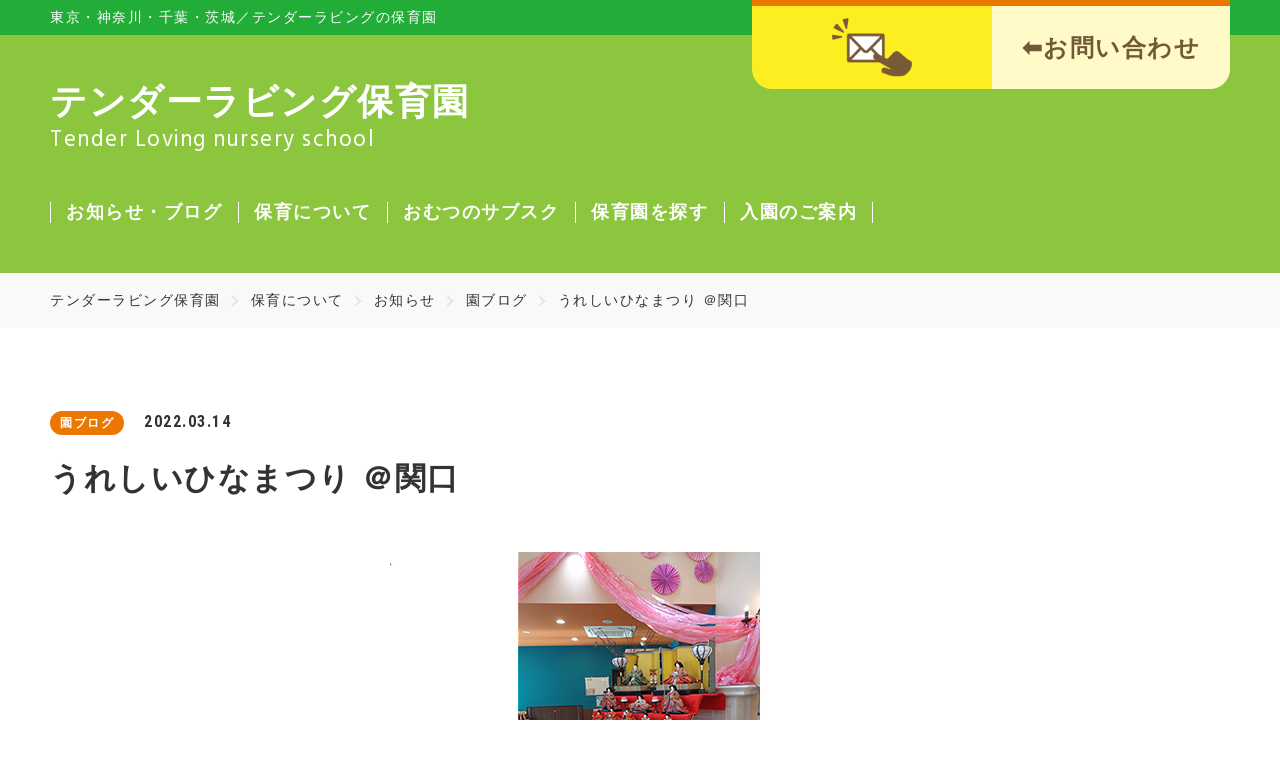

--- FILE ---
content_type: text/html; charset=UTF-8
request_url: https://tlcs-ns.jp/childcare/topics/%E5%9C%92%E3%83%96%E3%83%AD%E3%82%B0/957/
body_size: 7607
content:
<!DOCTYPE html>
<html lang="ja">
<head>
    <meta charset="utf-8">
    <meta http-equiv="X-UA-Compatible" content="IE=edge">
    
    
    
    <meta name="author" content="テンダーラビング保育園">
    <meta name="viewport" content="width=device-width,initial-scale=1.0,minimum-scale=1.0">
    <meta name="format-detection" content="telephone=no">
        
    <!-- CSS -->
    <link href="https://tlcs-ns.jp/wp/wp-content/themes/tlcs-ns-theme/sc.css" rel="stylesheet">
    <link href="https://tlcs-ns.jp/wp/wp-content/themes/tlcs-ns-theme/assets/dist/css/common/import.css" rel="stylesheet">
            <link href="https://tlcs-ns.jp/wp/wp-content/themes/tlcs-ns-theme/assets/dist/css/common/wp_edit_detail.min.css" rel="stylesheet">
        <link href="https://tlcs-ns.jp/wp/wp-content/themes/tlcs-ns-theme/assets/dist/css/topics_detail.min.css" rel="stylesheet">

	 <!-- 追加css -->
	 <link href="https://tlcs-ns.jp/wp/wp-content/themes/tlcs-ns-theme/assets/dist/css/kasuga-teiki.css" rel="stylesheet">
	
    <!-- favicon -->
    <link rel="shortcut icon" href="https://tlcs-ns.jp/wp/wp-content/themes/tlcs-ns-theme/assets/dist/img/common/favicon.ico">
    <link rel="apple-touch-icon" href="https://tlcs-ns.jp/wp/wp-content/themes/tlcs-ns-theme/assets/dist/img/common/apple-touch-icon.png">
    <link rel="icon" type="image/png" href="https://tlcs-ns.jp/wp/wp-content/themes/tlcs-ns-theme/assets/dist/img/common/android-chrome-256x256.png">

    
		<!-- All in One SEO 4.3.7 - aioseo.com -->
		<title>うれしいひなまつり ＠関口 | お知らせ | 保育について | テンダーラビング保育園</title>
		<meta name="description" content="うれしいひなまつり それぞれのクラスで可愛い「ひな人形」が出来上がりました。 そしてお庭では暖かい日差しの中" />
		<meta name="robots" content="max-image-preview:large" />
		<meta name="google-site-verification" content="OIuUOcqDFwar2pbLGysZ0AyQUQPk0Q28GfmNr7u8riI" />
		<link rel="canonical" href="https://tlcs-ns.jp/childcare/topics/%e5%9c%92%e3%83%96%e3%83%ad%e3%82%b0/957/" />
		<meta name="generator" content="All in One SEO (AIOSEO) 4.3.7" />

		<!-- Global site tag (gtag.js) - Google Analytics -->
<script async src="https://www.googletagmanager.com/gtag/js?id=UA-213483493-1"></script>
<script>
 window.dataLayer = window.dataLayer || [];
 function gtag(){dataLayer.push(arguments);}
 gtag('js', new Date());

 gtag('config', 'UA-213483493-1');
</script>
		<meta property="og:locale" content="ja_JP" />
		<meta property="og:site_name" content="テンダーラビング保育園 | Just another WordPress site" />
		<meta property="og:type" content="article" />
		<meta property="og:title" content="うれしいひなまつり ＠関口 | お知らせ | 保育について | テンダーラビング保育園" />
		<meta property="og:description" content="うれしいひなまつり それぞれのクラスで可愛い「ひな人形」が出来上がりました。 そしてお庭では暖かい日差しの中" />
		<meta property="og:url" content="https://tlcs-ns.jp/childcare/topics/%e5%9c%92%e3%83%96%e3%83%ad%e3%82%b0/957/" />
		<meta property="article:published_time" content="2022-03-14T00:00:44+00:00" />
		<meta property="article:modified_time" content="2023-01-12T06:39:20+00:00" />
		<meta name="twitter:card" content="summary" />
		<meta name="twitter:title" content="うれしいひなまつり ＠関口 | お知らせ | 保育について | テンダーラビング保育園" />
		<meta name="twitter:description" content="うれしいひなまつり それぞれのクラスで可愛い「ひな人形」が出来上がりました。 そしてお庭では暖かい日差しの中" />
		<!-- All in One SEO -->


<!-- Google Tag Manager for WordPress by gtm4wp.com -->
<script data-cfasync="false" data-pagespeed-no-defer>
	var gtm4wp_datalayer_name = "dataLayer";
	var dataLayer = dataLayer || [];
</script>
<!-- End Google Tag Manager for WordPress by gtm4wp.com --><link rel='dns-prefetch' href='//ajax.googleapis.com' />
<link rel='dns-prefetch' href='//s.w.org' />
<link rel="alternate" type="application/rss+xml" title="テンダーラビング保育園 &raquo; うれしいひなまつり ＠関口 のコメントのフィード" href="https://tlcs-ns.jp/childcare/topics/%e5%9c%92%e3%83%96%e3%83%ad%e3%82%b0/957/feed/" />
		<script>
			window._wpemojiSettings = {"baseUrl":"https:\/\/s.w.org\/images\/core\/emoji\/13.0.0\/72x72\/","ext":".png","svgUrl":"https:\/\/s.w.org\/images\/core\/emoji\/13.0.0\/svg\/","svgExt":".svg","source":{"concatemoji":"https:\/\/tlcs-ns.jp\/wp\/wp-includes\/js\/wp-emoji-release.min.js?ver=ff0d9ef3874ae0be64cd8b657cda1bb6"}};
			!function(e,a,t){var n,r,o,i=a.createElement("canvas"),p=i.getContext&&i.getContext("2d");function s(e,t){var a=String.fromCharCode;p.clearRect(0,0,i.width,i.height),p.fillText(a.apply(this,e),0,0);e=i.toDataURL();return p.clearRect(0,0,i.width,i.height),p.fillText(a.apply(this,t),0,0),e===i.toDataURL()}function c(e){var t=a.createElement("script");t.src=e,t.defer=t.type="text/javascript",a.getElementsByTagName("head")[0].appendChild(t)}for(o=Array("flag","emoji"),t.supports={everything:!0,everythingExceptFlag:!0},r=0;r<o.length;r++)t.supports[o[r]]=function(e){if(!p||!p.fillText)return!1;switch(p.textBaseline="top",p.font="600 32px Arial",e){case"flag":return s([127987,65039,8205,9895,65039],[127987,65039,8203,9895,65039])?!1:!s([55356,56826,55356,56819],[55356,56826,8203,55356,56819])&&!s([55356,57332,56128,56423,56128,56418,56128,56421,56128,56430,56128,56423,56128,56447],[55356,57332,8203,56128,56423,8203,56128,56418,8203,56128,56421,8203,56128,56430,8203,56128,56423,8203,56128,56447]);case"emoji":return!s([55357,56424,8205,55356,57212],[55357,56424,8203,55356,57212])}return!1}(o[r]),t.supports.everything=t.supports.everything&&t.supports[o[r]],"flag"!==o[r]&&(t.supports.everythingExceptFlag=t.supports.everythingExceptFlag&&t.supports[o[r]]);t.supports.everythingExceptFlag=t.supports.everythingExceptFlag&&!t.supports.flag,t.DOMReady=!1,t.readyCallback=function(){t.DOMReady=!0},t.supports.everything||(n=function(){t.readyCallback()},a.addEventListener?(a.addEventListener("DOMContentLoaded",n,!1),e.addEventListener("load",n,!1)):(e.attachEvent("onload",n),a.attachEvent("onreadystatechange",function(){"complete"===a.readyState&&t.readyCallback()})),(n=t.source||{}).concatemoji?c(n.concatemoji):n.wpemoji&&n.twemoji&&(c(n.twemoji),c(n.wpemoji)))}(window,document,window._wpemojiSettings);
		</script>
		<style>
img.wp-smiley,
img.emoji {
	display: inline !important;
	border: none !important;
	box-shadow: none !important;
	height: 1em !important;
	width: 1em !important;
	margin: 0 .07em !important;
	vertical-align: -0.1em !important;
	background: none !important;
	padding: 0 !important;
}
</style>
	<script src='//ajax.googleapis.com/ajax/libs/jquery/3.4.1/jquery.min.js?ver=3.4.1' id='jquery-js'></script>
<script id='eio-lazy-load-js-extra'>
/* <![CDATA[ */
var eio_lazy_vars = {"exactdn_domain":"","skip_autoscale":"0","threshold":"0"};
/* ]]> */
</script>
<script src='https://tlcs-ns.jp/wp/wp-content/plugins/ewww-image-optimizer/includes/lazysizes.min.js?ver=614' id='eio-lazy-load-js'></script>
<link rel="EditURI" type="application/rsd+xml" title="RSD" href="https://tlcs-ns.jp/wp/xmlrpc.php?rsd" />
<link rel="wlwmanifest" type="application/wlwmanifest+xml" href="https://tlcs-ns.jp/wp/wp-includes/wlwmanifest.xml" /> 
<link rel='prev' title='エプロンをリメイク！子どもたちのスカートに大変身！！ ＠東日本橋' href='https://tlcs-ns.jp/childcare/topics/%e5%9c%92%e3%83%96%e3%83%ad%e3%82%b0/952/' />
<link rel='next' title='1年の振り返り ＠わらび' href='https://tlcs-ns.jp/childcare/topics/%e5%9c%92%e3%83%96%e3%83%ad%e3%82%b0/1049/' />

<link rel='shortlink' href='https://tlcs-ns.jp/?p=957' />
<link rel="alternate" type="application/json+oembed" href="https://tlcs-ns.jp/wp-json/oembed/1.0/embed?url=https%3A%2F%2Ftlcs-ns.jp%2Fchildcare%2Ftopics%2F%25e5%259c%2592%25e3%2583%2596%25e3%2583%25ad%25e3%2582%25b0%2F957%2F" />
<link rel="alternate" type="text/xml+oembed" href="https://tlcs-ns.jp/wp-json/oembed/1.0/embed?url=https%3A%2F%2Ftlcs-ns.jp%2Fchildcare%2Ftopics%2F%25e5%259c%2592%25e3%2583%2596%25e3%2583%25ad%25e3%2582%25b0%2F957%2F&#038;format=xml" />

<!-- Google Tag Manager for WordPress by gtm4wp.com -->
<!-- GTM Container placement set to off -->
<script data-cfasync="false" data-pagespeed-no-defer>
	var dataLayer_content = {"pagePostType":"post","pagePostType2":"single-post","pageCategory":["%e5%9c%92%e3%83%96%e3%83%ad%e3%82%b0"],"pagePostAuthor":"【管理者】テンダーラビング保育園"};
	dataLayer.push( dataLayer_content );
</script>
<script>
	console.warn && console.warn("[GTM4WP] Google Tag Manager container code placement set to OFF !!!");
	console.warn && console.warn("[GTM4WP] Data layer codes are active but GTM container must be loaded using custom coding !!!");
</script>
<!-- End Google Tag Manager for WordPress by gtm4wp.com --><noscript><style>.lazyload[data-src]{display:none !important;}</style></noscript><style>.lazyload{background-image:none !important;}.lazyload:before{background-image:none !important;}</style>		<style id="wp-custom-css">
			.movie_box {
	max-width:560px !important;
	margin:0 auto 20px;
}

.iframe-content {
  position: relative;
  width: 100%;
  padding-top: 56.25%;
  overflow:auto; 
  -webkit-overflow-scrolling:touch;
}
.iframe-content iframe {
    position:absolute;
    top:0;
    left:0;
    width:100%;
    height:100%;
    border:none;
    display:block;
}		</style>
		</head>

<body class="js_pc">
<div id="wrapper">

<header id="header">
    <div class="header__first">
                <div class="header__first-sitetitle">東京・神奈川・千葉・茨城／テンダーラビングの保育園</div>
        <div class="header__first-contact">
            <div class="flex">
                <div class="header__first-contact--ttl">
                    <a href="https://tlcs-ns.jp/contact/">
                        <div class="flex jc-cen ai-cen">
                            <figure><img src="[data-uri]" alt="" data-src="https://tlcs-ns.jp/wp/wp-content/themes/tlcs-ns-theme/assets/dist/img/common/ico_mail.png" class="lazyload"><noscript><img src="https://tlcs-ns.jp/wp/wp-content/themes/tlcs-ns-theme/assets/dist/img/common/ico_mail.png" alt="" data-eio="l"></noscript></figure>
                        </div>
                    </a>
                </div>
                <div class="header__first-contact--tel">
                            <p>⬅︎お問い合わせ</p>
	                                </div>
            </div>
        </div>
    </div>
    <div class="header__second flex jc-bet ai-end">
        <div class="header__second-logo">
            <a href="https://tlcs-ns.jp/">
                <div class="header__second-logo--jp">テンダーラビング保育園</div>
                <div class="header__second-logo--en font-Hind">Tender Loving nursery school</div>
            </a>
        </div>
        <div class="header__second-nav">
            <div id="Navigation">
                <div class="gnav__link dp-none dp-block-down-md">
                    <ul class="gnav__link-list flex">
                        <!--<li class="__tel"><a href="tel:03-6267-7031" class="sp_tel_going"><i class="fas fa-phone"></i></a></li>-->
                        <li class="__contact"><a href="https://tlcs-ns.jp/contact/"><i class="fas fa-envelope-open-text"></i></a></li>
                        <li class="__menu">
                            <a class="menu" href="javascript:void(0)">
                                <span class="menu__line menu__line--top"></span>
                                <span class="menu__line menu__line--center"></span>
                                <span class="menu__line menu__line--bottom"></span>
                            </a>
                        </li>
                    </ul>
                </div>
                <nav class="gnav">
                    <div id="custom_html-5" class="widget_text widget widget_custom_html"><div class="textwidget custom-html-widget"><div class="textwidget custom-html-widget">
    <ul class="gnav__menu flex">
        <li class="gnav__menu-item dp-none dp-block-down-md"><a href="/"><span>ホーム</span></a></li>
        <li class="gnav__menu-item"><a href="/childcare/topics/"><span>お知らせ・ブログ</span></a></li>
        <li class="gnav__menu-item"><a href="/childcare/"><span>保育について</span></a>
            <div class="gnav__btn"></div>
            <div class="gnav__menu-item--child">
                <div class="content_wrapper">
                    <ul class="gnav__menu-item--child---inner flex jc-cen">
                        <li><a href="/childcare/philosophy/">保育理念・保育目標</a></li>
                        <li><a href="/childcare/feature/">保育の特徴</a></li>
                        <li><a href="/childcare/feature/safety/">安心・安全の取り組み</a></li>
                        <li><a href="/childcare/schedule/">1日のスケジュール</a></li>
                        <li><a href="/childcare/company/">運営会社</a></li>
                    </ul>
                </div>
            </div>
        </li>
			<li class="gnav__menu-item"><a href="/diaper_subscription/"><span>おむつのサブスク</span></a></li>
			<li class="gnav__menu-item"><a href="/facility/"><span>保育園を探す</span></a>
            <div class="gnav__btn"></div>
            <div class="gnav__menu-item--child">
                <div class="content_wrapper">
                    <ul class="gnav__menu-item--child---inner flex jc-cen">
                        <li><a href="/facility/">テンダーラビング保育園（認可保育園一覧）</a></li>
                        <li><a href="/facility/#num2">その他の保育施設</a></li>
                    </ul>
                </div>
            </div>
        </li>
        <li class="gnav__menu-item end__border"><a href="/admission/"><span>入園のご案内</span></a>
            <div class="gnav__btn"></div>
            <div class="gnav__menu-item--child">
                <div class="content_wrapper">
                    <ul class="gnav__menu-item--child---inner flex jc-cen">
                        <li><a href="/admission/flow/">入園までの流れ</a></li>
                        <li><a href="/admission/faq/">よくあるご質問</a></li>
                    </ul>
                </div>
            </div>
        </li>
        <li class="gnav__menu-item dp-none dp-block-down-md"><a href="/contact/">お問い合わせ</a></li>
        <li class="gnav__menu-item dp-none dp-block-down-md"><a href="/privacy/">プライバシーポリシー</a></li>
        <li class="gnav__menu-item dp-none dp-block-down-md"><a href="/sitemap/">サイトマップ</a></li>
    </ul>
</div></div></div>                    <!--
	                <div class="gnav__contact dp-none dp-block-down-md">
                        <div class="gnav__contact-inner">
                            <div class="gnav__contact-ttl flex jc-cen ai-cen">
                                <figure><img src="[data-uri]" alt="" data-src="https://tlcs-ns.jp/wp/wp-content/themes/tlcs-ns-theme/assets/dist/img/common/ico_mail.png" class="lazyload"><noscript><img src="https://tlcs-ns.jp/wp/wp-content/themes/tlcs-ns-theme/assets/dist/img/common/ico_mail.png" alt="" data-eio="l"></noscript></figure>
                                <p>お問い合わせ</p>
                            </div>
                            <div class="gnav__contact-tel">
                                <div class="tel">
                                    <div class="tel__number font-RobotoCondensed"><span>tel.</span><a href="tel:03-6267-7031">03-6267-7031</a></div>
                                    <div class="tel__meta flex jc-cen ai-cen">
                                        <p class="tel__meta-ttl">受付時間<span>（月～金曜日）</span></p>
                                        <p class="tel__meta-date"><span class="font-RobotoCondensed">10:00</span>～<span class="font-RobotoCondensed">18:00</span></p>
                                    </div>
                                </div>
                            </div>
                        </div>
                    </div>
                    -->
                </nav>
            </div>
        </div>
    </div>
</header>
    

<!-- ===== Content ===== -->
<main class="sub-contents">
    
    <article class="article__topicsDetail">

    <!-- ===== bread ===== --><div class="bread bg-gry"><ul class="bread__crumb flex"><li><a href="https://tlcs-ns.jp">テンダーラビング保育園</a></li><li><a href="https://tlcs-ns.jp/childcare/">保育について</a></li><li><a href="https://tlcs-ns.jp/childcare/topics/">お知らせ</a></li><li><a href="https://tlcs-ns.jp/childcare/topics/category/%e5%9c%92%e3%83%96%e3%83%ad%e3%82%b0/">園ブログ</a></li><li>うれしいひなまつり ＠関口</li></ul></div>        
    
<div class="content_wrapper">
	<section class="single__contents">
		<div class="single__contents-head mb50">
			<div class="single__contents-head--meta flex mb20">
				<div class="single__contents-head--meta---cat">
					<a href="https://tlcs-ns.jp/childcare/topics/category/%e5%9c%92%e3%83%96%e3%83%ad%e3%82%b0/" rel="tag">園ブログ</a>				</div>
				<div class="single__contents-head--meta---date font-RobotoCondensed">2022.03.14</div>
			</div>
			<h1 class="single__contents-head--ttl">うれしいひなまつり ＠関口</h1>
		</div>

			<figure class="single__contents-thumbnail mb50"><img width="500" height="350" src="https://tlcs-ns.jp/wp/wp-content/ewww/lazy/placeholder-500x350.png" class="attachment-1250x1250 size-1250x1250 wp-post-image lazyload" alt="うれしいひなまつり ＠関口" data-src="https://tlcs-ns.jp/wp/wp-content/uploads/2022/03/20220314_001.jpg" /><noscript><img width="500" height="350" src="https://tlcs-ns.jp/wp/wp-content/uploads/2022/03/20220314_001.jpg" class="attachment-1250x1250 size-1250x1250 wp-post-image" alt="うれしいひなまつり ＠関口" data-eio="l" /></noscript></figure>
	
		<div class="single__contents-body">
							<h3><span data-contrast="auto" xml:lang="JA-JP" lang="JA-JP" class="TextRun SCXW83623396 BCX0"><span class="NormalTextRun SCXW83623396 BCX0">うれしいひなまつり</span></span></h3>
<p><span data-contrast="auto">それぞれのクラスで可愛い</span><span data-contrast="auto">「</span><span data-contrast="auto">ひな人形</span><span data-contrast="auto">」</span><span data-contrast="auto">が出来上がりました。</span><span data-ccp-props="{&quot;201341983&quot;:0,&quot;335559740&quot;:240}"> </span></p>
<p><span data-contrast="auto">そしてお庭では暖かい日差しの中で、葉っぱやどんぐりを使ってたくさんのごちそうが作られていました。もう春ですね。</span><span data-ccp-props="{&quot;201341983&quot;:0,&quot;335559740&quot;:240}"> </span></p>
<p><img src="https://tlcs-ns.jp/wp/wp-content/ewww/lazy/placeholder-350x500.png" alt="" width="350" height="500" class="aligncenter size-full wp-image-962 lazyload" data-src="https://tlcs-ns.jp/wp/wp-content/uploads/2022/03/20220314_002-1.jpg" /><noscript><img src="https://tlcs-ns.jp/wp/wp-content/uploads/2022/03/20220314_002-1.jpg" alt="" width="350" height="500" class="aligncenter size-full wp-image-962" data-eio="l" /></noscript></p>
<h3><span data-contrast="auto" xml:lang="JA-JP" lang="JA-JP" class="TextRun SCXW170184526 BCX0"><span class="NormalTextRun SCXW170184526 BCX0">大きな</span></span><span data-contrast="auto" xml:lang="JA-JP" lang="JA-JP" class="TextRun SCXW170184526 BCX0"><span class="NormalTextRun SCXW170184526 BCX0">「</span></span><span data-contrast="auto" xml:lang="JA-JP" lang="JA-JP" class="TextRun SCXW170184526 BCX0"><span class="NormalTextRun SCXW170184526 BCX0">ひな人形</span></span><span data-contrast="auto" xml:lang="JA-JP" lang="JA-JP" class="TextRun SCXW170184526 BCX0"><span class="NormalTextRun SCXW170184526 BCX0">」</span></span><span data-contrast="auto" xml:lang="JA-JP" lang="JA-JP" class="TextRun SCXW170184526 BCX0"><span class="NormalTextRun SCXW170184526 BCX0">に負けないくらい可愛い</span></span><span data-contrast="auto" xml:lang="JA-JP" lang="JA-JP" class="TextRun SCXW170184526 BCX0"><span class="NormalTextRun SCXW170184526 BCX0">、</span></span><span data-contrast="auto" xml:lang="JA-JP" lang="JA-JP" class="TextRun SCXW170184526 BCX0"><span class="NormalTextRun SCXW170184526 BCX0">手作りのひな人形たちです。</span></span></h3>
					</div>
	</section>

	<div class="single__pagination">
		<div class="flex jc-bet">
			<div class="single__pagination-unit font-RobotoCondensed __prev">
							<a href="https://tlcs-ns.jp/childcare/topics/%e5%9c%92%e3%83%96%e3%83%ad%e3%82%b0/952/">prev</a>
						</div>
			<div class="single__pagination-unit __back">
				<a href="https://tlcs-ns.jp/childcare/topics/"><i class="fas fa-grip-horizontal"></i>一覧に戻る</a>
			</div>
			<div class="single__pagination-unit font-RobotoCondensed __next">
							<a href="https://tlcs-ns.jp/childcare/topics/%e5%9c%92%e3%83%96%e3%83%ad%e3%82%b0/1049/">next</a>
						</div>
		</div>
	</div>

	<div class="single__more">
		<div class="ttl_01 mb50">
			<div class="ttl_01-en font-RobotoCondensed">what's new</div>
			<h2 class="ttl_01-jp">新着情報</h2>
		</div>
		<div class="articleList flex">
					<div class="articleList__box">
    <a href="https://tlcs-ns.jp/childcare/topics/%e5%9c%92%e3%83%96%e3%83%ad%e3%82%b0/4515/">
        <figure class="articleList__box-img mb20"><img src="https://tlcs-ns.jp/wp/wp-content/ewww/lazy/placeholder-500x350.png" alt="起震車体験をしました ＠誉田" data-src="https://tlcs-ns.jp/wp/wp-content/uploads/2024/08/240823_h_001-500x350.jpg" class="lazyload"><noscript><img src="https://tlcs-ns.jp/wp/wp-content/uploads/2024/08/240823_h_001-500x350.jpg" alt="起震車体験をしました ＠誉田" data-eio="l"></noscript></figure>
        <div class="articleList__box-contents">
            <div class="articleList__box-contents--meta mb15">
                <div class="articleList__box-contents--meta---date font-RobotoCondensed">2024.08.23</div>
                <div class="articleList__box-contents--meta---cat">園ブログ</div>
            </div>
            <h2 class="articleList__box-contents--ttl">起震車体験をしました ＠誉田</h2>
        </div>
    </a>
</div>
					<div class="articleList__box">
    <a href="https://tlcs-ns.jp/childcare/topics/%e5%9c%92%e3%83%96%e3%83%ad%e3%82%b0/4495/">
        <figure class="articleList__box-img mb20"><img src="https://tlcs-ns.jp/wp/wp-content/ewww/lazy/placeholder-500x350.png" alt="夏の遊び！！ @誉田" data-src="https://tlcs-ns.jp/wp/wp-content/uploads/2024/08/240814_h_001-500x350.jpg" class="lazyload"><noscript><img src="https://tlcs-ns.jp/wp/wp-content/uploads/2024/08/240814_h_001-500x350.jpg" alt="夏の遊び！！ @誉田" data-eio="l"></noscript></figure>
        <div class="articleList__box-contents">
            <div class="articleList__box-contents--meta mb15">
                <div class="articleList__box-contents--meta---date font-RobotoCondensed">2024.08.14</div>
                <div class="articleList__box-contents--meta---cat">園ブログ</div>
            </div>
            <h2 class="articleList__box-contents--ttl">夏の遊び！！ @誉田</h2>
        </div>
    </a>
</div>
					<div class="articleList__box">
    <a href="https://tlcs-ns.jp/childcare/topics/%e5%9c%92%e3%83%96%e3%83%ad%e3%82%b0/4480/">
        <figure class="articleList__box-img mb20"><img src="https://tlcs-ns.jp/wp/wp-content/ewww/lazy/placeholder-500x350.png" alt="食育活動（クッキング） ＠誉田" data-src="https://tlcs-ns.jp/wp/wp-content/uploads/2024/08/240809_h_001-500x350.jpg" class="lazyload"><noscript><img src="https://tlcs-ns.jp/wp/wp-content/uploads/2024/08/240809_h_001-500x350.jpg" alt="食育活動（クッキング） ＠誉田" data-eio="l"></noscript></figure>
        <div class="articleList__box-contents">
            <div class="articleList__box-contents--meta mb15">
                <div class="articleList__box-contents--meta---date font-RobotoCondensed">2024.08.09</div>
                <div class="articleList__box-contents--meta---cat">園ブログ</div>
            </div>
            <h2 class="articleList__box-contents--ttl">食育活動（クッキング） ＠誉田</h2>
        </div>
    </a>
</div>
					<div class="articleList__box">
    <a href="https://tlcs-ns.jp/childcare/topics/%e5%9c%92%e3%83%96%e3%83%ad%e3%82%b0/4464/">
        <figure class="articleList__box-img mb20"><img src="https://tlcs-ns.jp/wp/wp-content/ewww/lazy/placeholder-500x350.png" alt="子ども夏祭り @江古田" data-src="https://tlcs-ns.jp/wp/wp-content/uploads/2024/07/240729_e_001-500x350.jpg" class="lazyload"><noscript><img src="https://tlcs-ns.jp/wp/wp-content/uploads/2024/07/240729_e_001-500x350.jpg" alt="子ども夏祭り @江古田" data-eio="l"></noscript></figure>
        <div class="articleList__box-contents">
            <div class="articleList__box-contents--meta mb15">
                <div class="articleList__box-contents--meta---date font-RobotoCondensed">2024.07.29</div>
                <div class="articleList__box-contents--meta---cat">園ブログ</div>
            </div>
            <h2 class="articleList__box-contents--ttl">子ども夏祭り @江古田</h2>
        </div>
    </a>
</div>
				</div>
	</div>

</div>

    </article>

</main>

<!-- ===== Footer ===== -->
<footer id="footer">
    <div class="footer__first bg-rgrn">
        <div class="content_wrapper_max">
            <p class="footer__first-ttl font-RobotoCondensed mb20">sitemap</p>
            <div id="custom_html-4" class="widget_text widget widget_custom_html"><div class="textwidget custom-html-widget"><div class="footer__first-nav flex">
    <ul>
        <li>
            <div class="footer__first-nav--ttl"><a href="/childcare/"><span>保育について</span></a></div>
            <div class="flex">
                <ul class="footer__first-nav--list">
                    <li><a href="/childcare/philosophy/">保育理念・保育目標</a></li>
                    <li><a href="/childcare/topics/">お知らせ</a></li>
                    <li><a href="/childcare/feature/">保育の特徴</a></li>
                    <li><a href="/childcare/feature/safety/">安心・安全の取り組み</a></li>
                </ul>
                <ul class="footer__first-nav--list">
									<li><a href="/diaper_subscription/">おむつのサブスク</a></li>									
                    <li><a href="/childcare/schedule/">1日のスケジュール</a></li>
                    <li><a href="/childcare/company/">運営会社</a></li>
                </ul>
            </div>
        </li>
    </ul>
    <ul>
        <li>
            <div class="footer__first-nav--ttl"><a href="/facility/"><span>保育園を探す</span></a></div>
            <ul class="footer__first-nav--list">
                <li><a href="/facility/">テンダーラビング保育園（認可保育園一覧）</a></li>
                <li><a href="/facility/#num2">その他の保育施設</a></li>
            </ul>
        </li>
    </ul>
    <ul>
        <li>
            <div class="footer__first-nav--ttl"><a href="/admission/"><span>入園のご案内</span></a></div>
            <ul class="footer__first-nav--list mb30">
                <li><a href="/admission/flow/">入園までの流れ</a></li>
                <li><a href="/admission/faq/">よくあるご質問</a></li>
            </ul>
        </li>
        <li><a href="/contact/">お問い合わせ</a></li>
        <li><a href="/privacy/">プライバシーポリシー</a></li>
			<li><a href="/privacy/cookie/">Cookieポリシー</a></li>
        <li><a href="/sitemap/">サイトマップ</a></li>
			
    </ul>
</div></div></div>        </div>
    </div>
    <div class="footer__second cl-brn">
        <div class="content_wrapper">
            <div class="footer__second-logo mb45">
                <div class="footer__second-logo--jp">株式会社テンダーラビングケアサービス</div>
                <div class="footer__second-logo--en font-Hind">Tender Loving Care Services CO.,LTD</div>
            </div>
            <div class="footer__second-contents flex jc-cen">
                <div class="footer__second-contents--txt">
                    <p>〒100-0004 東京都千代田区大手町1-6-1 大手町ビル213<br>
                    TEL <a href="tel:03-6267-7031">03-6267-7031</a>　FAX 03-3201-5832</p>
                </div>
                <div class="footer__second-contents--logo">
                    <figure><a href="https://www.tenderlove.co.jp/" target="_blank"><img src="[data-uri]" alt="株式会社テンダーラビングケアサービス" data-src="https://tlcs-ns.jp/wp/wp-content/themes/tlcs-ns-theme/assets/dist/img/common/logo_tenderlove.png" class="lazyload"><noscript><img src="https://tlcs-ns.jp/wp/wp-content/themes/tlcs-ns-theme/assets/dist/img/common/logo_tenderlove.png" alt="株式会社テンダーラビングケアサービス" data-eio="l"></noscript></a></figure>
                </div>
            </div>
        </div>
    </div>
    <div id="copyright"><small>Copyright &copy; テンダーラビング保育園 All rights reserved.</small></div>
</footer><!-- / footer END -->
    
</div><!-- / wrapper END -->
    
<!-- JS -->
<script src="//cdnjs.cloudflare.com/ajax/libs/modernizr/2.8.3/modernizr.min.js"></script>
<script src="https://tlcs-ns.jp/wp/wp-content/themes/tlcs-ns-theme/assets/dist/js/common.min.js"></script>

<script>
	// 月曜をカレンダーから選択不可にする
       jQuery(function ($) {
		$('.hasDatepicker').datepicker('option', 'beforeShowDay', function (date) {
			var ret = [(date.getDay() != 0 && date.getDay() != 6)];
			return ret;
		});
	});
</script>
<script src='https://tlcs-ns.jp/wp/wp-includes/js/wp-embed.min.js?ver=ff0d9ef3874ae0be64cd8b657cda1bb6' id='wp-embed-js'></script>
</body>
</html>

--- FILE ---
content_type: text/css
request_url: https://tlcs-ns.jp/wp/wp-content/themes/tlcs-ns-theme/assets/dist/css/common/wp_edit_detail.min.css
body_size: 1384
content:
@charset "UTF-8";.single__contents{margin-bottom:80px}.single__contents-thumbnail{text-align:center}.single__contents-body p:not(:last-child){margin-bottom:20px}.single__contents-body h2{font-size:42px;font-size:2.33333rem;font-weight:700;color:#22ac38;line-height:1.4;background-color:#e6f8d2;border-radius:10px;padding:10px 20px 8px 55px;position:relative;margin:60px 0 20px}.single__contents-body h2::before{content:'';width:20px;height:20px;border-radius:50%;background-color:#8cc63f;position:absolute;top:26px;left:20px}@media screen and (max-width:959px){.single__contents-body h2{font-size:30px;font-size:1.66667rem}.single__contents-body h2::before{top:18px}}@media screen and (max-width:559px){.single__contents-body h2{font-size:24px;font-size:1.33333rem;border-radius:5px;padding:10px 15px 8px 35px}.single__contents-body h2::before{width:10px;height:10px;left:15px}}@media screen and (max-width:559px){.single__contents-body h2{margin:40px 0 10px}}.single__contents-body h3{font-size:26px;font-size:1.44444rem;font-weight:700;line-height:1.4;border-left:8px solid #8cc63f;padding-left:18px;margin:50px 0 20px}@media screen and (max-width:559px){.single__contents-body h3{font-size:22px;font-size:1.22222rem;border-width:4px;padding-left:12px}}@media screen and (max-width:559px){.single__contents-body h3{margin:30px 0 10px}}.single__contents-body h4{font-size:24px;font-size:1.33333rem;font-weight:700;line-height:1.4;border-bottom:2px solid #e5e5e5;padding:0 0 10px;position:relative;margin:40px 0 15px}.single__contents-body h4::before{content:'';width:100px;height:2px;background-color:#8cc63f;position:absolute;top:100%;left:0}@media screen and (max-width:559px){.single__contents-body h4{font-size:20px;font-size:1.11111rem;padding:0 0 8px}.single__contents-body h4::before{width:60px}}@media screen and (max-width:559px){.single__contents-body h4{margin:30px 0 10px}}.single__contents-body h5{font-size:22px;font-size:1.22222rem;font-weight:700;color:#ec7700;line-height:1.4;margin:30px 0 10px}@media screen and (max-width:559px){.single__contents-body h5{font-size:18px;font-size:1rem}}.single__contents-body h6{font-size:20px;font-size:1.11111rem;margin:30px 0 10px}@media screen and (max-width:559px){.single__contents-body h6{font-size:16px;font-size:.88889rem}}@media screen and (max-width:559px){.single__contents-body h6{margin-top:20px}}.single__contents-body hr{border:none;border:1px solid #e5e5e5;margin:40px auto}@media screen and (max-width:559px){.single__contents-body hr{margin:20px auto}}.single__contents-body blockquote{background-color:#fffde9;box-shadow:0 2px 2px 1px rgba(0,0,0,.06);padding:30px 50px 30px 90px;position:relative;border-radius:8px;margin:30px 0}.single__contents-body blockquote::before{content:'“';font-size:100px;font-size:5.55556rem;line-height:1;position:absolute;top:20px;left:30px}@media screen and (max-width:559px){.single__contents-body blockquote{padding:20px 20px 20px 50px;margin:15px 0}.single__contents-body blockquote::before{font-size:70px;font-size:3.88889rem;top:15px;left:15px}}@media screen and (max-width:559px){.single__contents-body blockquote{margin:15px 0}}.single__contents-body ul{margin:30px 0}.single__contents-body ul li{position:relative;padding-left:18px}.single__contents-body ul li:not(:last-child){margin-bottom:5px}.single__contents-body ul li::before{content:'';width:8px;height:8px;border-radius:50%;background-color:#fcee21;position:absolute;top:10px;left:0}@media screen and (max-width:559px){.single__contents-body ul li{padding-left:15px}.single__contents-body ul li::before{width:8px;height:8px;top:6px}}@media screen and (max-width:559px){.single__contents-body ul{margin:15px 0}}.single__contents-body ol{counter-reset:ol_li;margin:30px 0}.single__contents-body ol li{position:relative;padding-left:35px}.single__contents-body ol li:not(:last-child){margin-bottom:5px}.single__contents-body ol li::before{counter-increment:ol_li;content:counter(ol_li) ".";color:#22ac38;position:absolute;top:0;left:0}@media screen and (max-width:559px){.single__contents-body ol li{padding-left:25px}}@media screen and (max-width:559px){.single__contents-body ol{margin:15px 0}}.single__contents-body table{margin:30px 0}.single__contents-body table td,.single__contents-body table th{border:1px solid #e5e5e5;padding:10px}.single__contents-body table th{text-align:center;font-weight:700;color:#22ac38;background-color:#f9f9f9;width:30%}.single__contents-body table td{padding-left:20px;padding-right:20px}@media screen and (max-width:559px){.single__contents-body table td,.single__contents-body table th{padding:5px 10px;font-size:11px;font-size:.61111rem}.single__contents-body table th{width:30%}}@media screen and (max-width:559px){.single__contents-body table{margin:15px 0}}@media screen and (max-width:559px){.single__contents{margin-bottom:40px}.single__contents-body p:not(:last-child){margin-bottom:15px}}.single__pagination-unit{width:calc(100% / 3 - 3%)}.single__pagination-unit a{display:block;border:3px solid #e5e5e5;color:inherit;background-color:#fff;font-size:20px;font-size:1.11111rem;font-weight:700;padding:1rem;text-align:center;text-transform:uppercase;opacity:1;position:relative}.single__pagination-unit a:hover{background-color:#fffde9;color:#ec7700}.single__pagination-unit.__next a::before,.single__pagination-unit.__prev a::before{content:'';width:12px;height:12px;border-top:3px solid #e5e5e5;border-right:3px solid #e5e5e5;position:absolute;top:0;bottom:0;margin:auto;-webkit-transition:.3s ease-in-out;-moz-transition:.3s ease-in-out;-ms-transition:.3s ease-in-out;-o-transition:.3s ease-in-out;transition:.3s ease-in-out}.single__pagination-unit.__next a:hover::before,.single__pagination-unit.__prev a:hover::before{border-top-color:#ec7700;border-right-color:#ec7700}.single__pagination-unit.__prev a::before{transform:rotate(-135deg);left:15px}.single__pagination-unit.__prev a:hover::before{left:10px}.single__pagination-unit.__next a::before{transform:rotate(45deg);right:15px}.single__pagination-unit.__next a:hover::before{right:10px}.single__pagination-unit.__back i{margin-right:15px;color:#e5e5e5;-webkit-transition:.3s ease-in-out;-moz-transition:.3s ease-in-out;-ms-transition:.3s ease-in-out;-o-transition:.3s ease-in-out;transition:.3s ease-in-out}.single__pagination-unit.__back a:hover i{color:#ec7700}@media screen and (max-width:959px){.single__pagination-unit{width:calc(100% / 3 - 2%)}.single__pagination-unit a{font-size:18px;font-size:1rem}}@media screen and (max-width:559px){.single__pagination-unit a{border-width:2px;padding:.7rem;font-size:15px;font-size:.83333rem}.single__pagination-unit.__next,.single__pagination-unit.__prev{order:2;width:calc(100% / 2 - 5px)}.single__pagination-unit.__back{order:1;width:100%;margin:0 0 10px}}
/*# sourceMappingURL=../sourcemaps/common/wp_edit_detail.min.css.map */


--- FILE ---
content_type: text/css
request_url: https://tlcs-ns.jp/wp/wp-content/themes/tlcs-ns-theme/assets/dist/css/topics_detail.min.css
body_size: 359
content:
.article__topicsDetail .single__contents{border-bottom:4px solid #e5e5e5;padding-bottom:80px;margin-bottom:80px}.article__topicsDetail .single__contents-head--meta{position:relative}.article__topicsDetail .single__contents-head--meta---cat{margin-right:20px}.article__topicsDetail .single__contents-head--meta---cat a{background-color:#ec7700;color:#fff;padding:5px 10px;font-size:14px;font-size:.77778rem;font-weight:700;line-height:1;opacity:1;border-radius:20px}.article__topicsDetail .single__contents-head--meta---cat a:hover{background-color:#795a37}.article__topicsDetail .single__contents-head--meta---date{font-weight:700;position:relative;top:0;right:0;display:inline-block}.article__topicsDetail .single__contents-head--ttl{font-size:35px;font-size:1.94444rem;font-weight:700;line-height:1.5}@media screen and (max-width:959px){.article__topicsDetail .single__contents-head--ttl{font-size:26px;font-size:1.44444rem}}@media screen and (max-width:559px){.article__topicsDetail .single__contents{border-bottom-width:2px;padding-bottom:40px;margin-bottom:40px}.article__topicsDetail .single__contents-head--meta---cat{margin-right:10px}.article__topicsDetail .single__contents-head--meta---cat a{font-size:12px;font-size:.66667rem}.article__topicsDetail .single__contents-head--ttl{font-size:20px;font-size:1.11111rem}}.article__topicsDetail .single__more{margin-top:150px}@media screen and (max-width:559px){.article__topicsDetail .single__more{margin-top:70px}}
/*# sourceMappingURL=sourcemaps/topics_detail.min.css.map */


--- FILE ---
content_type: text/css
request_url: https://tlcs-ns.jp/wp/wp-content/themes/tlcs-ns-theme/assets/dist/css/kasuga-teiki.css
body_size: 920
content:
@charset "UTF-8";
/* CSS Document */
.btn__teiki a {
	display:block;
	float:right;
	width:200px;
	text-align:center;
	padding:8px 0;
	background-color:#8cc63f;
	color:#FFFFFF;
}


#Infomation_kasuga-teiki .bg-gry{
	padding-top: 100px;
	padding-bottom: 100px;
}
#Infomation_kasuga-teiki .wrap{
	width: 100%;
	max-width: 1350px;
	padding-left: 50px;
    padding-right: 50px;
    margin-left: auto;
    margin-right: auto;
}
#Infomation_kasuga-teiki h2{
	font-size: 2rem;
   font-weight: 700;
   line-height: 1.4;
	margin-bottom: 50px;
	text-align: center;
}
#Infomation_kasuga-teiki section.dl{
	margin-top: 30px;
	padding: 2rem;
   border-radius: 8px;
   border: 2px solid #22ac38;
	background: #fff;
	overflow: hidden;
}
#Infomation_kasuga-teiki section.dl h3{
	margin-bottom: 20px;
	font-size: 1.44444rem;
   font-weight: 700;
   line-height: 1.4;
   border-left: 8px solid #8cc63f;
   padding-left: 18px;
}
#Infomation_kasuga-teiki section.dl h4{
	font-size: 1.33333rem;
   font-weight: 700;
   line-height: 1.4;
   border-bottom: 2px solid #e5e5e5;
   padding: 0 0 10px;
   position: relative;
	margin-bottom: 20px;
}
#Infomation_kasuga-teiki section.dl h4::before {
    content: '';
    width: 100px;
    height: 2px;
    background-color: #8cc63f;
    position: absolute;
    top: 100%;
    left: 0;
}
#Infomation_kasuga-teiki section.dl ul{
	margin-bottom: 20px;
}
#Infomation_kasuga-teiki section.dl ul li{
	margin-bottom: 5px;
	position: relative;
   padding-left: 18px;
}
#Infomation_kasuga-teiki section.dl ul li::before {
    content: '';
    width: 8px;
    height: 8px;
    border-radius: 50%;
    background-color: #fcee21;
    position: absolute;
    top: 10px;
    left: 0;
}
#Infomation_kasuga-teiki .btn{
	padding-top: 100px;
	text-align: center;
}
#Infomation_kasuga-teiki .btn a{
	display: inline-block;
   color: #ec7700;
   background-color: #fcee21;
   border-radius: 8px;
   text-align: center;
   font-size: 28px;
   font-size: 1.55556rem;
   font-weight: 700;
   line-height: 1.2;
   padding: 15px 40px ;
   transition: .3s ease-in-out;
}
#Infomation_kasuga-teiki .btn a:hover{
    -webkit-transform: scale(1.1);
    transform: scale(1.1);
    box-shadow: 0 5px 5px rgba(0,0,0,.05);
	opacity: 1;
}
#Infomation_kasuga-teiki a[href$=".pdf"]:before{
    content:" ";
    display: inline-block;
    width: 73px;
    height: 90px;
    background: url(../img/PDF_file_icon.png) no-repeat;
	background-size:cover;
}

#Infomation_kasuga-teiki .pdf p{
	margin-bottom: 10px;
	display: flex;
}
#Infomation_kasuga-teiki .pdf p br{
    display: none;
}
#Infomation_kasuga-teiki .pdf a{
	margin-right: 50px;
   display: flex;
	flex-flow: column;
	align-items: center;
	font-size: 12px;
	float: left;
	color: #c0c0c0;
}
@media screen and (max-width: 959px){
	#Infomation_kasuga-teiki .wrap{
		padding-left: 20px;
		padding-right: 20px;
	}
}
@media screen and (max-width: 559px){
	#Infomation_kasuga-teiki .bg-gry{
		padding-top: 50px;
		padding-bottom: 50px;
	}
	#Infomation_kasuga-teiki .btn{
		padding-top: 50px;
	}
	#Infomation_kasuga-teiki h2{
		font-size: 1.22222rem;
	}
	#Infomation_kasuga-teiki section.dl h3 {
		font-size: 1.22222rem;
      border-width: 4px;
      padding-left: 12px;
	}
}

--- FILE ---
content_type: text/css
request_url: https://tlcs-ns.jp/wp/wp-content/themes/tlcs-ns-theme/assets/dist/css/common/component.min.css
body_size: 2761
content:
@charset "UTF-8";body{width:100%;word-break:break-all;-webkit-text-size-adjust:100%;font-family:"游ゴシック体",YuGothic,"游ゴシック","Yu Gothic","メイリオ",Meiryo,"ＭＳ Ｐゴシック","MS PGothic",sans-serif;font-size:18px;font-size:1rem;font-weight:500;line-height:1.8;letter-spacing:1.5px;color:#333;background-color:#fff}@media screen and (max-width:559px){body{font-size:13px;font-size:.72222rem}}#wrapper{overflow-x:hidden}img{border:none;margin:0;padding:0;vertical-align:bottom;max-width:100%;height:auto}.c-both{clear:both}a{-webkit-transition:.3s ease-in-out;-moz-transition:.3s ease-in-out;-ms-transition:.3s ease-in-out;-o-transition:.3s ease-in-out;transition:.3s ease-in-out;-webkit-backface-visibility:hidden;backface-visibility:hidden;text-decoration:none}a:link,a:visited{color:#22ac38}a:active,a:hover{color:#22ac38;text-decoration:none;opacity:.7}.dp-block{display:block}@media screen and (min-width:560px){.dp-block-sm{display:block}}@media screen and (min-width:960px){.dp-block-md{display:block}}@media screen and (min-width:1250px){.dp-block-lg{display:block}}@media screen and (min-width:1515px){.dp-block-xl{display:block}}.dp-none{display:none}@media screen and (min-width:560px){.dp-none-sm{display:none}}@media screen and (min-width:960px){.dp-none-md{display:none}}@media screen and (min-width:1250px){.dp-none-lg{display:none}}@media screen and (min-width:1515px){.dp-none-xl{display:none}}@media screen and (max-width:559px){.dp-block-down-sm{display:block}}@media screen and (max-width:959px){.dp-block-down-md{display:block}}@media screen and (max-width:1249px){.dp-block-down-lg{display:block}}@media screen and (max-width:1514px){.dp-block-down-xl{display:block}}@media screen and (max-width:559px){.dp-none-down-sm{display:none}}@media screen and (max-width:959px){.dp-none-down-md{display:none}}@media screen and (max-width:1249px){.dp-none-down-lg{display:none}}@media screen and (max-width:1514px){.dp-none-down-xl{display:none}}.fs-14{font-size:14px;font-size:.77778rem}.fs-16{font-size:16px;font-size:.88889rem}.fs-18{font-size:18px;font-size:1rem}.fs-20{font-size:20px;font-size:1.11111rem}.fs-22{font-size:22px;font-size:1.22222rem}.fs-24{font-size:24px;font-size:1.33333rem}@media screen and (max-width:959px){.fs-14{font-size:11.66667px;font-size:.64815rem}.fs-16{font-size:13.33333px;font-size:.74074rem}.fs-18{font-size:15px;font-size:.83333rem}.fs-20{font-size:16.66667px;font-size:.92593rem}.fs-22{font-size:18.33333px;font-size:1.01852rem}.fs-24{font-size:20px;font-size:1.11111rem}}@media screen and (max-width:559px){.fs-14{font-size:9.33333px;font-size:.51852rem}.fs-16{font-size:10.66667px;font-size:.59259rem}.fs-18{font-size:12px;font-size:.66667rem}.fs-20{font-size:13.33333px;font-size:.74074rem}.fs-22{font-size:14.66667px;font-size:.81481rem}.fs-24{font-size:16px;font-size:.88889rem}}.fw-0{font-weight:0}.fw-100{font-weight:100}.fw-200{font-weight:200}.fw-300{font-weight:300}.fw-400{font-weight:400}.fw-500{font-weight:500}.fw-600{font-weight:600}.fw-700{font-weight:700}.fw-800{font-weight:800}.fw-900{font-weight:900}.cl-blc{color:#000!important}.cl-wht{color:#fff!important}.cl-red{color:#df1b1b!important}.cl-blu{color:#0046bb!important}.cl-yel{color:#fcee21!important}.cl-org{color:#ec7700!important}.cl-grn{color:#22ac38!important}.cl-brn{color:#795a37!important}.bg-wht{background:#fff!important}.bg-gry{background:#f9f9f9!important}.bg-grn{background:#e6f8d2!important}.bg-rgrn{background:#fffde9!important}.ta-cen{text-align:center}.ta-left{text-align:left!important}.ta-right{text-align:right!important}.flex{display:-webkit-box;display:-ms-flexbox;display:flex;flex-wrap:wrap}.flex.fl-row{flex-direction:row-reverse}.flex.jc-cen{justify-content:center}.flex.jc-bet{justify-content:space-between}.flex.jc-ar{justify-content:space-around}.flex.ai-cen{align-items:center}.flex.ai-end{align-items:flex-end}.w-50{width:50%!important}.w-60{width:60%!important}.w-70{width:70%!important}.w-80{width:80%!important}.w-90{width:90%!important}.w-100{width:100%!important}.mt0{margin-top:0}.mr0{margin-right:0}.mb0{margin-bottom:0}.ml0{margin-left:0}.mt5{margin-top:5px}.mr5{margin-right:5px}.mb5{margin-bottom:5px}.ml5{margin-left:5px}.mt10{margin-top:10px}.mr10{margin-right:10px}.mb10{margin-bottom:10px}.ml10{margin-left:10px}.mt15{margin-top:15px}.mr15{margin-right:15px}.mb15{margin-bottom:15px}.ml15{margin-left:15px}.mt20{margin-top:20px}.mr20{margin-right:20px}.mb20{margin-bottom:20px}.ml20{margin-left:20px}.mt25{margin-top:25px}.mr25{margin-right:25px}.mb25{margin-bottom:25px}.ml25{margin-left:25px}.mt30{margin-top:30px}.mr30{margin-right:30px}.mb30{margin-bottom:30px}.ml30{margin-left:30px}.mt35{margin-top:35px}.mr35{margin-right:35px}.mb35{margin-bottom:35px}.ml35{margin-left:35px}.mt40{margin-top:40px}.mr40{margin-right:40px}.mb40{margin-bottom:40px}.ml40{margin-left:40px}.mt45{margin-top:45px}.mr45{margin-right:45px}.mb45{margin-bottom:45px}.ml45{margin-left:45px}.mt50{margin-top:50px}.mr50{margin-right:50px}.mb50{margin-bottom:50px}.ml50{margin-left:50px}.mt55{margin-top:55px}.mr55{margin-right:55px}.mb55{margin-bottom:55px}.ml55{margin-left:55px}.mt60{margin-top:60px}.mr60{margin-right:60px}.mb60{margin-bottom:60px}.ml60{margin-left:60px}.mt65{margin-top:65px}.mr65{margin-right:65px}.mb65{margin-bottom:65px}.ml65{margin-left:65px}.mt70{margin-top:70px}.mr70{margin-right:70px}.mb70{margin-bottom:70px}.ml70{margin-left:70px}.mt75{margin-top:75px}.mr75{margin-right:75px}.mb75{margin-bottom:75px}.ml75{margin-left:75px}.mt80{margin-top:80px}.mr80{margin-right:80px}.mb80{margin-bottom:80px}.ml80{margin-left:80px}.mt85{margin-top:85px}.mr85{margin-right:85px}.mb85{margin-bottom:85px}.ml85{margin-left:85px}.mt90{margin-top:90px}.mr90{margin-right:90px}.mb90{margin-bottom:90px}.ml90{margin-left:90px}.mt95{margin-top:95px}.mr95{margin-right:95px}.mb95{margin-bottom:95px}.ml95{margin-left:95px}.mt100{margin-top:100px}.mr100{margin-right:100px}.mb100{margin-bottom:100px}.ml100{margin-left:100px}@media screen and (max-width:559px){.mt0{margin-top:0}.mr0{margin-right:0pxt}.mb0{margin-bottom:0}.ml0{margin-left:0}.sp-mt0{margin-top:0!important}.sp-mb0{margin-bottom:0!important}.mt5{margin-top:2.5px}.mr5{margin-right:2.5pxt}.mb5{margin-bottom:2.5px}.ml5{margin-left:2.5px}.sp-mt5{margin-top:5px!important}.sp-mb5{margin-bottom:5px!important}.mt10{margin-top:5px}.mr10{margin-right:5pxt}.mb10{margin-bottom:5px}.ml10{margin-left:5px}.sp-mt10{margin-top:10px!important}.sp-mb10{margin-bottom:10px!important}.mt15{margin-top:7.5px}.mr15{margin-right:7.5pxt}.mb15{margin-bottom:7.5px}.ml15{margin-left:7.5px}.sp-mt15{margin-top:15px!important}.sp-mb15{margin-bottom:15px!important}.mt20{margin-top:10px}.mr20{margin-right:10pxt}.mb20{margin-bottom:10px}.ml20{margin-left:10px}.sp-mt20{margin-top:20px!important}.sp-mb20{margin-bottom:20px!important}.mt25{margin-top:12.5px}.mr25{margin-right:12.5pxt}.mb25{margin-bottom:12.5px}.ml25{margin-left:12.5px}.sp-mt25{margin-top:25px!important}.sp-mb25{margin-bottom:25px!important}.mt30{margin-top:15px}.mr30{margin-right:15pxt}.mb30{margin-bottom:15px}.ml30{margin-left:15px}.sp-mt30{margin-top:30px!important}.sp-mb30{margin-bottom:30px!important}.mt35{margin-top:17.5px}.mr35{margin-right:17.5pxt}.mb35{margin-bottom:17.5px}.ml35{margin-left:17.5px}.sp-mt35{margin-top:35px!important}.sp-mb35{margin-bottom:35px!important}.mt40{margin-top:20px}.mr40{margin-right:20pxt}.mb40{margin-bottom:20px}.ml40{margin-left:20px}.sp-mt40{margin-top:40px!important}.sp-mb40{margin-bottom:40px!important}.mt45{margin-top:22.5px}.mr45{margin-right:22.5pxt}.mb45{margin-bottom:22.5px}.ml45{margin-left:22.5px}.sp-mt45{margin-top:45px!important}.sp-mb45{margin-bottom:45px!important}.mt50{margin-top:25px}.mr50{margin-right:25pxt}.mb50{margin-bottom:25px}.ml50{margin-left:25px}.sp-mt50{margin-top:50px!important}.sp-mb50{margin-bottom:50px!important}.mt55{margin-top:27.5px}.mr55{margin-right:27.5pxt}.mb55{margin-bottom:27.5px}.ml55{margin-left:27.5px}.sp-mt55{margin-top:55px!important}.sp-mb55{margin-bottom:55px!important}.mt60{margin-top:30px}.mr60{margin-right:30pxt}.mb60{margin-bottom:30px}.ml60{margin-left:30px}.sp-mt60{margin-top:60px!important}.sp-mb60{margin-bottom:60px!important}.mt65{margin-top:32.5px}.mr65{margin-right:32.5pxt}.mb65{margin-bottom:32.5px}.ml65{margin-left:32.5px}.sp-mt65{margin-top:65px!important}.sp-mb65{margin-bottom:65px!important}.mt70{margin-top:35px}.mr70{margin-right:35pxt}.mb70{margin-bottom:35px}.ml70{margin-left:35px}.sp-mt70{margin-top:70px!important}.sp-mb70{margin-bottom:70px!important}.mt75{margin-top:37.5px}.mr75{margin-right:37.5pxt}.mb75{margin-bottom:37.5px}.ml75{margin-left:37.5px}.sp-mt75{margin-top:75px!important}.sp-mb75{margin-bottom:75px!important}.mt80{margin-top:40px}.mr80{margin-right:40pxt}.mb80{margin-bottom:40px}.ml80{margin-left:40px}.sp-mt80{margin-top:80px!important}.sp-mb80{margin-bottom:80px!important}.mt85{margin-top:42.5px}.mr85{margin-right:42.5pxt}.mb85{margin-bottom:42.5px}.ml85{margin-left:42.5px}.sp-mt85{margin-top:85px!important}.sp-mb85{margin-bottom:85px!important}.mt90{margin-top:45px}.mr90{margin-right:45pxt}.mb90{margin-bottom:45px}.ml90{margin-left:45px}.sp-mt90{margin-top:90px!important}.sp-mb90{margin-bottom:90px!important}.mt95{margin-top:47.5px}.mr95{margin-right:47.5pxt}.mb95{margin-bottom:47.5px}.ml95{margin-left:47.5px}.sp-mt95{margin-top:95px!important}.sp-mb95{margin-bottom:95px!important}.mt100{margin-top:50px}.mr100{margin-right:50pxt}.mb100{margin-bottom:50px}.ml100{margin-left:50px}.sp-mt100{margin-top:100px!important}.sp-mb100{margin-bottom:100px!important}}.col-2>.box{width:calc(100% / 2 - 10px)}.col-3>.box{width:calc(100% / 3 - 10px)}.col-4>.box{width:calc(100% / 4 - 10px)}.col-5>.box{width:calc(100% / 5 - 10px)}.col-6>.box{width:calc(100% / 6 - 10px)}.google_maps{position:relative;padding-bottom:350px;height:0;overflow:hidden}.google_maps embed,.google_maps iframe,.google_maps object{position:absolute;top:0;left:0;width:100%;height:100%}@media screen and (max-width:559px){.google_maps{padding-bottom:75%}}.youtube_iframe{width:100%;height:0;position:relative;padding-bottom:56.25%}.youtube_iframe iframe{position:absolute;width:100%;height:100%;left:0;right:0;top:0;bottom:0}@media screen and (max-width:959px){.scroll_table{overflow:auto;white-space:nowrap;padding-bottom:15px}.scroll_table table{width:500px}.scroll_table::-webkit-scrollbar{height:2px}.scroll_table::-webkit-scrollbar-track{margin:0 2px;background:#e5e5e5;border-radius:5px}.scroll_table::-webkit-scrollbar-thumb{border-radius:5px;background:#8cc63f}}.thumb{width:100%;padding-top:100%;background-color:#e5e5e5;background-position:center center;background-repeat:no-repeat;background-size:cover}.line{position:relative;display:inline-block;overflow:hidden;vertical-align:middle}.line::before{position:absolute;left:0;bottom:0;width:100%;height:3px;background-color:#8cc63f;content:""}@media screen and (min-width:960px){.line::after,.line::before{position:absolute;left:0;bottom:0;width:100%;height:4px;background-color:#8cc63f;content:""}.line::before{transform:translate3d(0,0,0)}.line::after{transform:translate3d(-101%,0,0)}a:hover .line::after,a:hover .line::before{transition:-webkit-transform .3s cubic-bezier(.473,.427,0,.993);transition:transform .3s cubic-bezier(.473,.427,0,.993);transition:transform .3s cubic-bezier(.473,.427,0,.993),-webkit-transform .3s cubic-bezier(.473,.427,0,.993);transition:-webkit-transform .3s cubic-bezier(.473,.427,0,.993);transition:transform .3s cubic-bezier(.473,.427,0,.993);transition:transform .3s cubic-bezier(.473,.427,0,.993),-webkit-transform .3s cubic-bezier(.473,.427,0,.993)}a:hover .line::before{transform:translate3d(101%,0,0)}a:hover .line::after{transform:translate3d(0,0,0);transition-delay:.4s}}.content_wrapper,.content_wrapper_max,.content_wrapper_min{width:100%;padding-left:50px;padding-right:50px;margin-left:auto;margin-right:auto}@media screen and (max-width:959px){.content_wrapper,.content_wrapper_max,.content_wrapper_min{padding-left:20px;padding-right:20px}}.content_wrapper{max-width:1350px}.content_wrapper_max{max-width:1615px}.content_wrapper_min{max-width:1060px}
/*# sourceMappingURL=../sourcemaps/common/component.min.css.map */


--- FILE ---
content_type: text/css
request_url: https://tlcs-ns.jp/wp/wp-content/themes/tlcs-ns-theme/assets/dist/css/common/common.min.css
body_size: 7476
content:
@charset "UTF-8";@import url(//fonts.googleapis.com/css2?family=Hind:wght@300;400;500;600;700&family=Roboto+Condensed:wght@300;400;700&family=Caveat:wght@400;700&display=swap);@import url(//use.fontawesome.com/releases/v5.8.1/css/all.css);@font-face{font-family:NotoSansCJKjp;font-style:normal;font-weight:400;src:url(../../font/NotoSansCJKjp-Regular.woff) format("woff"),url(../../font/NotoSansCJKjp-Regular.eot) format("eot");font-display:swap}@font-face{font-family:NotoSansCJKjp;font-style:normal;font-weight:500;src:url(../../font/NotoSansCJKjp-Medium.woff) format("woff"),url(../../font/NotoSansCJKjp-Medium.eot) format("eot");font-display:swap}@font-face{font-family:NotoSansCJKjp;font-style:normal;font-weight:700;src:url(../../font/NotoSansCJKjp-Bold.woff) format("woff"),url(../../font/NotoSansCJKjp-Bold.eot) format("eot");font-display:swap}.font-NotoSansJP{font-family:NotoSansCJKjp,"Hiragino Kaku Gothic ProN","Hiragino Kaku Gothic Pro","メイリオ",Meiryo,"ＭＳ ゴシック",sans-serif}.font-Hind{font-family:Hind,sans-serif}.font-RobotoCondensed{font-family:'Roboto Condensed',sans-serif}.font-Caveat{font-family:Caveat,cursive}.ttl_01{color:#ec7700;text-align:center;position:relative;padding-bottom:60px}.ttl_01::after{content:'';width:10px;height:50px;background:url(../../img/common/ico_circle.png) no-repeat center top;background-size:100%;position:absolute;bottom:0;left:0;right:0;margin:auto}.ttl_01-en{font-size:66px;font-size:3.66667rem;font-weight:700;line-height:1;letter-spacing:6px;text-transform:capitalize;margin-bottom:10px}.ttl_01-jp{font-size:30px;font-size:1.66667rem;font-weight:700;line-height:1.5}@media screen and (max-width:559px){.ttl_01{padding-bottom:40px}.ttl_01::after{width:6px;height:30px}.ttl_01-en{font-size:33px;font-size:1.83333rem;letter-spacing:3px}.ttl_01-jp{font-size:12px;font-size:.66667rem}}.ttl_02{font-size:42px;font-size:2.33333rem;font-weight:700;color:#22ac38;line-height:1.4;background-color:#e6f8d2;border-radius:10px;padding:10px 20px 8px 55px;position:relative}.ttl_02::before{content:'';width:20px;height:20px;border-radius:50%;background-color:#8cc63f;position:absolute;top:26px;left:20px}@media screen and (max-width:959px){.ttl_02{font-size:30px;font-size:1.66667rem}.ttl_02::before{top:18px}}@media screen and (max-width:559px){.ttl_02{font-size:24px;font-size:1.33333rem;border-radius:5px;padding:10px 15px 8px 35px}.ttl_02::before{width:10px;height:10px;left:15px}}.ttl_03{font-size:26px;font-size:1.44444rem;font-weight:700;line-height:1.4;border-left:8px solid #8cc63f;padding-left:18px}@media screen and (max-width:559px){.ttl_03{font-size:22px;font-size:1.22222rem;border-width:4px;padding-left:12px}}.ttl_04{font-size:24px;font-size:1.33333rem;font-weight:700;line-height:1.4;border-bottom:2px solid #e5e5e5;padding:0 0 10px;position:relative}.ttl_04::before{content:'';width:100px;height:2px;background-color:#8cc63f;position:absolute;top:100%;left:0}@media screen and (max-width:559px){.ttl_04{font-size:20px;font-size:1.11111rem;padding:0 0 8px}.ttl_04::before{width:60px}}.ttl_05{font-size:22px;font-size:1.22222rem;font-weight:700;color:#ec7700;line-height:1.4}@media screen and (max-width:559px){.ttl_05{font-size:18px;font-size:1rem}}.ttl_06{font-size:20px;font-size:1.11111rem}@media screen and (max-width:559px){.ttl_06{font-size:16px;font-size:.88889rem}}.ttl_07{font-size:35px;font-size:1.94444rem;font-weight:700;line-height:1.4}@media screen and (max-width:559px){.ttl_07{font-size:20px;font-size:1.11111rem}}.ttl_08{font-size:35px;font-size:1.94444rem;font-weight:500;line-height:1.4;text-align:center;padding-bottom:30px;position:relative}.ttl_08::before{content:'';width:80px;height:5px;background-color:#8cc63f;position:absolute;bottom:0;left:0;right:0;margin:auto}@media screen and (max-width:559px){.ttl_08{font-size:20px;font-size:1.11111rem;padding-bottom:15px}.ttl_08::before{width:40px;height:3px}}.ttl_09{font-size:30px;font-size:1.66667rem;font-weight:700;line-height:1.4;color:#ec7700}.ttl_09 span{display:inline;background:linear-gradient(transparent 70%,#fcee21 70%);padding:0 10px}@media screen and (max-width:959px){.ttl_09{font-size:22px;font-size:1.22222rem}}@media screen and (max-width:559px){.ttl_09{font-size:18px;font-size:1rem}}.ttl_10{text-align:center;position:relative}.ttl_10-jp{font-size:36px;font-size:2rem;font-weight:700;line-height:1.4}.ttl_10-en{font-size:24px;font-size:1.33333rem;font-weight:700;line-height:1;letter-spacing:2px;text-transform:capitalize;color:#8cc63f}@media screen and (max-width:559px){.ttl_10-jp{font-size:22px;font-size:1.22222rem}.ttl_10-en{font-size:16px;font-size:.88889rem}}.bt-def-sty{display:block}.bt-def-sty a{opacity:1;margin-left:auto;margin-right:auto;-webkit-transition:0s ease-in-out;-moz-transition:0s ease-in-out;-ms-transition:0s ease-in-out;-o-transition:0s ease-in-out;transition:0s ease-in-out}.bt-sty01 a{display:inline-block;color:#ec7700;background-color:#fcee21;border-radius:8px;text-align:center;font-size:28px;font-size:1.55556rem;font-weight:700;line-height:1.2;padding:0 20px 0 40px;position:relative;-webkit-transition:.3s ease-in-out;-moz-transition:.3s ease-in-out;-ms-transition:.3s ease-in-out;-o-transition:.3s ease-in-out;transition:.3s ease-in-out}@media screen and (min-width:960px){.bt-sty01 a:hover{-webkit-transform:scale(1.1);transform:scale(1.1);box-shadow:0 5px 5px rgba(0,0,0,.05)}}@media screen and (max-width:959px){.bt-sty01 a{font-size:18px;font-size:1rem}}@media screen and (max-width:559px){.bt-sty01 a{font-size:15px;font-size:.83333rem;padding:8px 10px 8px 20px}}.bt-sty02 a{display:block;width:100%;max-width:320px;color:#0046bb;background-color:#b8e3f5;text-align:center;font-size:18px;font-size:1rem;font-weight:700;line-height:1.2;padding:25px 15px;position:relative;border-radius:8px;-webkit-transition:.3s ease-in-out;-moz-transition:.3s ease-in-out;-ms-transition:.3s ease-in-out;-o-transition:.3s ease-in-out;transition:.3s ease-in-out}.bt-sty02 a:hover{background-color:#0046bb;color:#fff}@media screen and (max-width:559px){.bt-sty02 a{font-size:15px;font-size:.83333rem;padding:15px 10px}}.bt-sty03 a{display:inline-block;color:#333;background-color:#fff;border:1px solid #333;text-align:center;font-size:18px;font-size:1rem;font-weight:700;line-height:1.2;padding:12px 50px;position:relative;border-radius:40px;-webkit-transition:.3s ease-in-out;-moz-transition:.3s ease-in-out;-ms-transition:.3s ease-in-out;-o-transition:.3s ease-in-out;transition:.3s ease-in-out}.bt-sty03 a .arw-02::before{border-top-color:#333;border-right-color:#333}.bt-sty03 a:hover{background-color:#22ac38;border-color:#22ac38;color:#fff}.bt-sty03 a:hover .arw-02::before{border-top-color:#fff;border-right-color:#fff}@media screen and (max-width:559px){.bt-sty03 a{font-size:15px;font-size:.83333rem;padding:12px 30px}}.arw-01{display:inline-block;position:relative;padding:15px 0 15px 50px;background:url(../../img/common/ico_arw_01.png) no-repeat left top 10px}@media screen and (max-width:959px){.arw-01{background-size:calc(34px / 1.5);padding-left:35px}}@media screen and (max-width:559px){.arw-01{background-size:calc(34px / 2);background-position:left top 2px;padding:5px 0 5px 25px}}.arw-02{display:inline-block;position:relative;padding-right:15px}.arw-02::before{content:'';display:block;position:absolute;top:0;right:0;bottom:0;margin:auto;width:10px;height:10px;border-top:2px solid #0046bb;border-right:2px solid #0046bb;transform:rotate(45deg);-webkit-transition:.3s ease-in-out;-moz-transition:.3s ease-in-out;-ms-transition:.3s ease-in-out;-o-transition:.3s ease-in-out;transition:.3s ease-in-out}@media screen and (max-width:559px){.arw-02::before{width:8px;height:8px}}.externalLink-01{display:inline;position:relative}.externalLink-01::after{font-family:"Font Awesome 5 Free";content:'\f35d'}.tbl-01{width:100%;border-collapse:collapse}.tbl-01 td,.tbl-01 th{background-color:#fff;border-top:1px solid #e5e5e5;border-bottom:1px solid #e5e5e5;padding:10px 30px;font-weight:500}.tbl-01 thead tr th{background-color:#edf8fd;text-align:center}.tbl-01 tbody tr th{background-color:#f9f9f9;width:26%;font-weight:700}@media screen and (max-width:559px){.tbl-01 td,.tbl-01 th{padding:5px 10px}.tbl-01 tbody tr th{width:30%}}.ul-list-01 li{position:relative;padding-left:18px}.ul-list-01 li:not(:last-child){margin-bottom:5px}.ul-list-01 li::before{content:'';width:8px;height:8px;border-radius:50%;background-color:#fcee21;position:absolute;top:10px;left:0}@media screen and (max-width:559px){.ul-list-01 li{padding-left:15px}.ul-list-01 li::before{width:8px;height:8px;top:6px}}.ol-list-01{counter-reset:ol_li}.ol-list-01 li{position:relative;padding-left:35px}.ol-list-01 li:not(:last-child){margin-bottom:5px}.ol-list-01 li::before{counter-increment:ol_li;content:counter(ol_li) ".";color:#22ac38;position:absolute;top:0;left:0}@media screen and (max-width:559px){.ol-list-01 li{padding-left:25px}}.hr{border:none;border:1px solid #e5e5e5;margin:40px auto}@media screen and (max-width:559px){.hr{margin:20px auto}}header#header .header__first{background-color:#22ac38;color:#fff;position:relative;padding:5px 50px}header#header .header__first-sitetitle{font-size:16px;font-size:.88889rem;font-weight:400}header#header .header__first-contact{border-top:6px solid #ec7700;max-width:677px;position:absolute;top:0;right:50px;z-index:1}header#header .header__first-contact a{color:#795a37}header#header .header__first-contact--ttl{background-color:#fcee21;width:240px;border-bottom-left-radius:20px}header#header .header__first-contact--ttl a{display:block;width:100%;height:100%;display:flex;flex-direction:column}header#header .header__first-contact--ttl a>div{margin:auto}header#header .header__first-contact--ttl figure{max-width:100px}header#header .header__first-contact--ttl p{font-size:20px;font-size:1.11111rem;font-weight:800;letter-spacing:0}header#header .header__first-contact--tel{border-bottom-right-radius:20px;background-color:#fffac7;width:calc(100% - 240px);padding:10px;display:flex;flex-direction:column}header#header .header__first-contact--tel .tel{margin:auto;color:#795a37}@media screen and (max-width:1249px){header#header .header__first-contact{max-width:677px;right:20px}header#header .header__first-contact--ttl{width:160px}header#header .header__first-contact--ttl figure{max-width:50px}header#header .header__first-contact--ttl p{font-size:16px;font-size:.88889rem}header#header .header__first-contact--tel{width:calc(100% - 160px)}header#header .header__first-contact--tel .tel__number{font-size:28px;font-size:1.55556rem}header#header .header__first-contact--tel .tel__meta-ttl{font-size:12px;font-size:.66667rem}header#header .header__first-contact--tel .tel__meta-ttl span{font-size:10px;font-size:.55556rem}header#header .header__first-contact--tel .tel__meta-date{font-size:26px;font-size:1.44444rem}header#header .header__first:not(.clone-nav) header#header .header__first{display:block}header#header .header__first:not(.clone-nav) header#header .header__first-logo{margin-bottom:30px;padding-bottom:0}header#header .header__first.clone-nav header#header .header__first-contact--ttl p{font-size:13.5px;font-size:.75rem}}@media screen and (max-width:959px){header#header .header__first{padding:5px 20px}header#header .header__first-sitetitle{font-size:12px;font-size:.66667rem}header#header .header__first-contact{display:none}}@media screen and (max-width:559px){header#header .header__first{padding:3px 20px 2px}header#header .header__first-sitetitle{font-size:10px;font-size:.55556rem}}header#header .header__second{background-color:#8cc63f;color:#fff;padding:50px 50px 0;position:relative}header#header .header__second-logo{padding-bottom:50px}header#header .header__second-logo a{color:#fff;display:block}header#header .header__second-logo--jp{font-size:56px;font-size:3.11111rem;font-weight:700;line-height:1;margin-bottom:10px}header#header .header__second-logo--en{font-size:32px;font-size:1.77778rem;font-weight:400;line-height:1}@media screen and (max-width:1514px){header#header .header__second-logo--jp{font-size:40px;font-size:2.22222rem}header#header .header__second-logo--en{font-size:25px;font-size:1.38889rem}}@media screen and (max-width:959px){header#header .header__second{padding:20px 20px}header#header .header__second-logo{margin-bottom:0!important;padding-bottom:0!important}header#header .header__second-logo--jp{font-size:30px;font-size:1.66667rem}header#header .header__second-logo--en{font-size:16px;font-size:.88889rem}}@media screen and (max-width:559px){header#header .header__second-logo--jp{font-size:20px;font-size:1.11111rem;margin-bottom:5px}header#header .header__second-logo--en{font-size:13px;font-size:.72222rem}}@media screen and (max-width:1249px){header#header:not(.clone-nav) .header__second{display:block}header#header:not(.clone-nav) .header__second-logo{margin-bottom:30px;padding-bottom:0}}header#header.clone-nav{position:fixed!important;top:0;left:0;right:0;z-index:11;width:100%;transition:.3s;transform:translateY(-100%);color:inherit;opacity:0}header#header.clone-nav .header__first-sitetitle{display:none}header#header.clone-nav .header__first-contact--ttl{width:120px}header#header.clone-nav .header__first-contact--ttl figure{display:none}header#header.clone-nav .header__first-contact--ttl p{font-size:16.66667px;font-size:.92593rem}header#header.clone-nav .header__first-contact--tel{width:calc(100% - 120px)}header#header.clone-nav .header__first-contact--tel .tel__number{font-size:28.66667px;font-size:1.59259rem;margin-bottom:0}header#header.clone-nav .header__first-contact--tel .tel__meta{display:none}header#header.clone-nav .header__second{padding-top:30px}header#header.clone-nav .header__second-logo{padding-bottom:30px}header#header.clone-nav .header__second-logo--jp{font-size:28px;font-size:1.55556rem}header#header.clone-nav .header__second-logo--en{font-size:15px;font-size:.83333rem}header#header.clone-nav .gnav__menu>li{padding-bottom:30px}header#header.clone-nav .gnav__menu>li>a{font-size:18px;font-size:1rem}header#header.clone-nav .gnav__menu-item--child{top:calc(100%)}header#header.clone-nav .gnav__menu-item--child---inner>li{font-size:15px;font-size:.83333rem}@media screen and (max-width:1249px){header#header.clone-nav .gnav__menu>li>a{font-size:13.5px;font-size:.75rem}header#header.clone-nav .gnav__menu>li-item--child---inner>li{font-size:13.5px;font-size:.75rem}}@media screen and (max-width:959px){header#header.clone-nav .header__first{display:none}header#header.clone-nav .header__second{display:block;padding-top:20px}header#header.clone-nav .header__second-logo--jp{font-size:20px;font-size:1.11111rem}header#header.clone-nav .header__second-logo--en{font-size:10.66667px;font-size:.59259rem}header#header.clone-nav .header__second-nav{display:none}}@media screen and (max-width:559px){header#header.clone-nav .header__second{padding-top:12px;padding-bottom:12px}header#header.clone-nav .header__second-logo--jp{font-size:13.33333px;font-size:.74074rem}header#header.clone-nav .header__second-logo--en{font-size:8.66667px;font-size:.48148rem}}header#header.scrolled{transform:translateY(0);box-shadow:0 7px 10px -5px rgba(0,0,0,.3);opacity:1}.gnav a{color:#fff;text-decoration:inherit;opacity:1}@media screen and (min-width:960px){.gnav{display:block!important}.gnav__menu>li{padding-bottom:50px}.gnav__menu>li>a{display:block;font-size:25px;font-size:1.35rem;font-weight:600;line-height:1.2;position:relative;padding:0 1rem;text-align:center}.gnav__menu>li>a::after,.gnav__menu>li>a::before{content:'';width:1px;height:100%;background-color:#fff;position:absolute;top:0;left:0}.gnav__menu>li>a::after{content:none}.gnav__menu>li>a span{display:inline-block;position:relative}.gnav__menu>li>a span::after{content:'';position:absolute;bottom:-5px;left:0;right:0;width:calc(100% - 4px);height:2px;margin:auto;-webkit-transform:scaleX(0);-moz-transform:scaleX(0);-ms-transform:scaleX(0);transform:scaleX(0);background-color:#22ac38;-webkit-transition:.3s ease-in-out;-moz-transition:.3s ease-in-out;-ms-transition:.3s ease-in-out;-o-transition:.3s ease-in-out;transition:.3s ease-in-out}.gnav__menu>li.end__border>a::after{content:'';left:inherit;right:0}.gnav__menu>li.current a span::after,.gnav__menu>li.open a span::after,.gnav__menu>li:hover a span::after{-webkit-transform:scaleX(1);-moz-transform:scaleX(1);-ms-transform:scaleX(1);transform:scaleX(1)}.gnav__menu-item--child{display:none;width:100%;position:absolute;top:calc(100% - 40px);left:0;background-color:#fff;padding:20px 0;z-index:11}.gnav__menu-item--child---inner li:not(:last-child){margin-right:2.5rem}.gnav__menu-item--child---inner li a{color:#22ac38}.gnav__menu-item--child---inner li a:hover{color:#ec7700}}@media screen and (max-width:1514px){.gnav__menu>li>a{font-size:20px;font-size:1.11111rem;padding:0 1rem}}@media screen and (max-width:1249px){#header:not(.clone-nav) .gnav__menu>li{width:calc(100% / 3)}}@media screen and (max-width:959px){#Navigation{position:fixed;height:auto;width:100%;top:0;left:0;z-index:9999}.gnav__link{position:absolute;top:15px;right:20px}.gnav__link-list li{width:50px;height:50px}.gnav__link-list li:not(:last-child){margin-right:10px}.gnav__link-list li a{display:block;width:100%;height:100%;background-color:#fff;color:#8cc63f;border-radius:50%;position:relative;opacity:1}.gnav__link-list li a i{position:absolute;top:50%;left:50%;transform:translate(-50%,-50%);font-size:22px;font-size:1.22222rem}.gnav{display:none;background-color:rgba(140,198,63,.95);height:100%;position:fixed;width:100%;padding:80px 0;z-index:98;overflow-y:auto;-webkit-overflow-scrolling:touch}.gnav__menu{display:block;margin:0 20px 30px}.gnav__menu>li{width:auto!important;border-bottom:1px solid #fff;padding:12px 0 10px 15px;position:relative}.gnav__menu>li>a{display:block;font-size:15px;font-size:.83333rem;font-weight:600;padding:0;margin-right:45px}.gnav__menu-item--child{margin-top:10px;display:none}.gnav__menu-item--child .content_wrapper{padding-left:0;padding-right:0}.gnav__menu-item--child---inner{display:block}.gnav__menu-item--child---inner>li{padding:0 0 0 15px;font-size:13px;font-size:.72222rem;position:relative}.gnav__menu-item--child---inner>li:before{content:'';width:5px;height:1px;background-color:#fff;position:absolute;top:10px;left:0}.gnav__menu-item--child---inner>li:not(:last-child){margin-bottom:10px}.gnav__menu .gnav__menu-item .gnav__btn{display:block;width:calc(48px - 2px);height:calc(48px - 2px);background-color:#22ac38;position:absolute;top:0;right:0;cursor:pointer}.gnav__menu .gnav__menu-item .gnav__btn::after,.gnav__menu .gnav__menu-item .gnav__btn::before{content:'';width:15px;height:1px;background-color:#fff;position:absolute;top:50%;left:0;right:0;margin:auto;-webkit-transition:.3s ease-in-out;-moz-transition:.3s ease-in-out;-ms-transition:.3s ease-in-out;-o-transition:.3s ease-in-out;transition:.3s ease-in-out}.gnav__menu .gnav__menu-item .gnav__btn::after{-webkit-transform:rotate(90deg);-moz-transform:rotate(90deg);-ms-transform:rotate(90deg);-o-transform:rotate(90deg);transform:rotate(90deg)}.gnav__menu .gnav__menu-item .gnav__btn.active::before{opacity:0}.gnav__menu .gnav__menu-item .gnav__btn.active::after{-webkit-transform:rotate(180deg);-moz-transform:rotate(180deg);-ms-transform:rotate(180deg);-o-transform:rotate(180deg);transform:rotate(180deg)}.gnav__contact{color:#8cc63f;max-width:460px;margin:0 auto;color:#795a37}.gnav__contact-inner{border-top:3px solid #ec7700;margin:0 20px}.gnav__contact-ttl{background-color:#fcee21;padding:5px 0}.gnav__contact-ttl figure{max-width:50px}.gnav__contact-ttl p{font-size:15px;font-size:.83333rem;font-weight:800;letter-spacing:0}.gnav__contact-tel{background-color:#fffac7;padding:10px;display:flex;flex-direction:column}.gnav__contact-tel .tel{margin:auto;color:#795a37}.gnav__contact-tel .tel a{color:#795a37}}@media screen and (max-width:559px){.gnav__link{top:10px;right:10px}.gnav__link-list li{width:30px;height:30px}.gnav__link-list li:not(:last-child){margin-right:5px}.gnav__link-list li a i{font-size:14px;font-size:.77778rem}}@media screen and (max-width:959px){.menu{position:absolute;top:0;z-index:99}.menu .menu__line{background-color:#8cc63f;height:2px;position:absolute;-webkit-transition:.3s ease-in-out;-moz-transition:.3s ease-in-out;-ms-transition:.3s ease-in-out;-o-transition:.3s ease-in-out;transition:.3s ease-in-out;width:50%;top:16px;left:0;right:0;margin:auto}.menu .menu__line.active{background-color:#bbb}.menu .menu__line.menu__line--center{top:24px}.menu .menu__line.menu__line--bottom{top:32px}.menu .menu__line.menu__line--top.active{top:24px;transform:rotate(45deg)}.menu .menu__line.menu__line--center.active{transform:scaleX(0)}.menu .menu__line.menu__line--bottom.active{top:24px;transform:rotate(135deg)}.menu.active_btn{top:20px}}@media screen and (max-width:559px){.menu .menu__line{top:8px}.menu .menu__line.menu__line--center{top:14px}.menu .menu__line.menu__line--bottom{top:20px}.menu .menu__line.menu__line--bottom.active,.menu .menu__line.menu__line--top.active{top:14px}}footer#footer .footer__first{padding:75px 0;border-top:2px solid #8cc63f;border-bottom:2px solid #8cc63f;position:relative}footer#footer .footer__first-ttl{font-size:60px;font-size:3.33333rem;font-weight:700;line-height:0;text-transform:capitalize;color:#8cc63f;position:absolute;bottom:100%;left:5%}footer#footer .footer__first-nav a{color:inherit;opacity:1;text-decoration:inherit}footer#footer .footer__first-nav a:hover{color:#22ac38}footer#footer .footer__first-nav>ul>li{font-size:18px;font-size:1rem;font-weight:700}footer#footer .footer__first-nav>ul>li:not(:last-child){margin-bottom:.6rem}footer#footer .footer__first-nav>ul:not(:last-child){margin-right:8%}footer#footer .footer__first-nav--ttl{margin-bottom:20px}footer#footer .footer__first-nav--ttl span{font-weight:700;font-size:27px;font-size:1.5rem;color:#ec7700;display:inline;background:linear-gradient(transparent 70%,#fcee21 70%);padding:0 2px}footer#footer .footer__first-nav--ttl a{color:#ec7700}footer#footer .footer__first-nav--ttl+.flex{flex-wrap:nowrap}footer#footer .footer__first-nav--list+.footer__first-nav--list{margin-left:90px}footer#footer .footer__first-nav--list>li:not(:last-child){margin-bottom:.6rem}@media screen and (max-width:1249px){footer#footer .footer__first-nav--ttl+.flex{display:block}footer#footer .footer__first-nav--list+.footer__first-nav--list{margin-left:0;margin-top:.6rem}}@media screen and (max-width:959px){footer#footer .footer__first-ttl{left:20px}footer#footer .footer__first-nav{display:block}footer#footer .footer__first-nav>ul:not(:last-child){margin-right:0;margin-bottom:20px}}@media screen and (max-width:559px){footer#footer .footer__first{padding:30px 0}footer#footer .footer__first-ttl{font-size:34px;font-size:1.88889rem;line-height:.2}footer#footer .footer__first-nav>ul>li{font-size:12px;font-size:.66667rem}footer#footer .footer__first-nav>ul>li:not(:last-child){margin-bottom:.3rem}footer#footer .footer__first-nav--ttl{margin-bottom:10px}footer#footer .footer__first-nav--ttl span{font-size:16px;font-size:.88889rem}footer#footer .footer__first-nav--list>li:not(:last-child){margin-bottom:.3rem}}footer#footer .footer__second{padding:80px 0}footer#footer .footer__second a{color:#795a37}footer#footer .footer__second-logo{text-align:center;cursor:default}footer#footer .footer__second-logo--jp{font-size:35px;font-size:1.94444rem;font-weight:700;line-height:1;margin-bottom:10px}footer#footer .footer__second-logo--en{font-size:24px;font-size:1.33333rem;font-weight:400;line-height:1}footer#footer .footer__second-contents--txt{font-size:17px;font-size:.94444rem;margin-right:10px}@media screen and (max-width:959px){footer#footer .footer__second-contents{display:block;text-align:center}footer#footer .footer__second-contents--txt{margin-right:0;margin-bottom:15px}footer#footer .footer__second-contents--logo img{width:60%}}@media screen and (max-width:559px){footer#footer .footer__second{padding:40px 0}footer#footer .footer__second-logo{text-align:center}footer#footer .footer__second-logo--jp{font-size:18px;font-size:1rem}footer#footer .footer__second-logo--en{font-size:11px;font-size:.61111rem}footer#footer .footer__second-contents--txt{font-size:12px;font-size:.66667rem}}footer#footer #copyright{background-color:#8cc63f;color:#fff;text-align:center;padding:10px 0 15px;line-height:1}footer#footer #copyright small{font-size:14px;font-size:.77778rem;font-weight:700;letter-spacing:0}.tel{color:#22ac38;font-weight:700;text-align:center}.tel a{color:#22ac38}.tel__number{font-size:43px;font-size:2.38889rem;line-height:1;margin-bottom:5px}.tel__meta-ttl{font-size:15px;font-size:.83333rem;line-height:1.4;text-align:center}.tel__meta-ttl span{font-size:12px;font-size:.66667rem;letter-spacing:-1px;display:block}.tel__meta-date{font-size:43px;font-size:2.38889rem;line-height:1}@media screen and (max-width:959px){.tel__number{font-size:30px;font-size:1.66667rem}.tel__meta-ttl{font-size:12px;font-size:.66667rem}.tel__meta-ttl span{font-size:10px;font-size:.55556rem}.tel__meta-date{font-size:28px;font-size:1.55556rem}}.spTel{font-weight:inherit}.blc__contact{padding:100px 0}.blc__contact-btn{display:block;text-align:center}.blc__contact-btn--ttl{font-size:24px;font-size:1.33333rem;font-weight:700;line-height:1.2;-webkit-transition:.3s ease-in-out;-moz-transition:.3s ease-in-out;-ms-transition:.3s ease-in-out;-o-transition:.3s ease-in-out;transition:.3s ease-in-out}.blc__contact-btn a{display:inline-block;opacity:1;color:inherit;padding:2rem 5rem;border-radius:10px}.blc__contact-btn a:hover{background-color:#fffde9}.blc__contact-btn a:hover .blc__contact-btn--ttl{color:#8cc63f}@media screen and (max-width:559px){.blc__contact{padding:50px 0}.blc__contact-btn--icon img{max-width:30%}.blc__contact-btn--ttl{font-size:16px;font-size:.88889rem}.blc__contact-btn a{padding:20px 25px;border-radius:5px}}.contact__box{border-radius:8px;box-shadow:0 0 10px 0 rgba(0,0,0,.08);background-color:#fff;padding:30px 0;text-align:center}.contact__box>div{width:calc(100% / 2);padding:0 5%}.contact__box-ttl{font-size:20px;font-size:1.11111rem;font-weight:700;line-height:1.4}.contact__box-telbox{position:relative;display:flex;flex-direction:column}.contact__box-telbox::before{content:'';width:1px;height:100%;background-color:#e5e5e5;position:absolute;top:0;bottom:0;right:0}.contact__box-telbox .tel{margin:auto 0}.contact__box-telbox .tel__meta-ttl{margin-bottom:0!important}.contact__box-formbox .bt-sty03 a{width:100%;max-width:350px}@media screen and (max-width:959px){.contact__box{display:block;padding:0}.contact__box>div{width:auto;padding:20px}.contact__box-telbox{display:block}.contact__box-telbox::before{width:100%;height:1px;top:inherit}}@media screen and (max-width:559px){.contact__box-ttl{font-size:15px;font-size:.83333rem}}.link__card{position:relative}.link__card::before{content:'';width:100%;height:100%;background-color:#f9f9f9;position:absolute;z-index:-2}.link__card-txtArea--ttl{font-size:34px;font-size:1.88889rem;font-weight:700;line-height:1.4;text-align:center}.link__card-txtArea--contents{max-width:280px;margin-left:auto;margin-right:auto}.link__card-txtArea--btn{text-align:center}.link__card-txtArea--btn span{display:inline-block;border:1px solid #fff;border-radius:20px;padding:2px 20px;min-width:200px;-webkit-transition:.3s ease-in-out;-moz-transition:.3s ease-in-out;-ms-transition:.3s ease-in-out;-o-transition:.3s ease-in-out;transition:.3s ease-in-out}.link__card-img{background-position:center center;background-repeat:no-repeat;background-size:cover;position:absolute;top:0;bottom:0;right:0;left:0;z-index:-1}.link__card>li>a{display:block;opacity:1;color:#fff;background-color:rgba(0,0,0,.3);position:relative}.link__card>li>a:hover{background-color:rgba(140,198,63,.8)}.link__card>li>a:hover .link__card-txtArea--btn span{background-color:#22ac38;border-color:#22ac38}@media screen and (min-width:960px){.link__card-txtArea{position:absolute;top:50%;transform:translateY(-50%);left:0;right:0;margin-left:auto;margin-right:auto;padding:0 15px}.link__card>li{width:calc(100% / 3)}.link__card>li>a{height:500px}}@media screen and (max-width:959px){.link__card{display:block}.link__card-txtArea--contents{max-width:80vw}.link__card>li>a{padding:80px 20px}}@media screen and (max-width:559px){.link__card-txtArea--ttl{font-size:20px;font-size:1.11111rem}.link__card-txtArea--contents{max-width:inherit}.link__card-txtArea--btn span{min-width:inherit}.link__card>li>a{padding-top:40px;padding-bottom:40px}}.facilityList__box{border-radius:8px;overflow:hidden}.facilityList__box:not(:last-child){margin-bottom:20px}.facilityList__box-img{width:400px;padding-top:0}.facilityList__box-contents{width:calc(100% - 400px);padding:20px}.facilityList__box-contents--ttl{font-size:24px;font-size:1.33333rem;font-weight:700;line-height:1.5}.facilityList__box-contents--ttl span{padding-bottom:10px}.facilityList__box-contents--meta dl{width:50%}.facilityList__box-contents--meta dl dt{width:170px}.facilityList__box-contents--meta dl dt span{display:inline-block;background-color:#ec7700;color:#fff;border-radius:20px;font-weight:700;text-align:center;padding:2px 10px}.facilityList__box-contents--meta dl dd{width:calc(100% - 170px);font-weight:500;padding:2px 0 0 10px}.facilityList__box-contents--meta dl:first-child dd{color:#795a37}.facilityList__box-inner{background-color:#fff}.facilityList__box a{display:block;color:#333;background-color:#fff;opacity:1}.facilityList__box a:hover{box-shadow:0 0 20px 3px rgba(55,55,55,.1);-webkit-transition:.3s ease-in-out;-moz-transition:.3s ease-in-out;-ms-transition:.3s ease-in-out;-o-transition:.3s ease-in-out;transition:.3s ease-in-out}@media screen and (max-width:959px){.facilityList__box-img{width:200px}.facilityList__box-contents{width:calc(100% - 200px);padding:20px}.facilityList__box-contents--ttl{font-size:22px;font-size:1.22222rem}.facilityList__box-contents--meta{display:block}.facilityList__box-contents--meta dl{width:auto}.facilityList__box-contents--meta dl:not(last-child){margin-bottom:10px}}@media screen and (max-width:559px){.facilityList__box-img{width:100%;padding-top:30vw}.facilityList__box-contents{width:auto;padding:15px}.facilityList__box-contents--ttl{font-size:16px;font-size:.88889rem}.facilityList__box-contents--meta dl dt{width:140px}.facilityList__box-contents--meta dl dd{width:calc(100% - 140px)}.facilityList__box a>.flex{display:block}.facilityList__box a:hover{box-shadow:0 0 10px 3px rgba(55,55,55,.1)}}.articleList__box-img img{width:100%}.articleList__box-contents{line-height:1.5}.articleList__box-contents--meta{position:relative;color:#795a37}.articleList__box-contents--meta---date{font-size:16px;font-size:.88889rem;font-weight:700}.articleList__box-contents--meta---cat{background-color:#ec7700;color:#fff;padding:5px 10px;font-size:14px;font-size:.77778rem;font-weight:700;line-height:1;position:absolute;top:0;right:0;border-radius:20px}.articleList__box-contents--ttl{font-size:20px;font-size:1.11111rem}.articleList__box a{display:block;color:inherit}.articleList__box a:hover{transform:scale(.97)}@media screen and (min-width:960px){.articleList__box{width:calc(100% / 4 - 1.5%)}.articleList__box:not(:nth-child(4n)){margin-right:2%}.articleList__box:not(:nth-child(-n+4)){margin-top:4%}}@media screen and (max-width:959px){.articleList__box{width:calc(100% / 2 - 2%)}.articleList__box:not(:nth-child(even)){margin-right:4%}.articleList__box:not(:nth-child(-n+2)){margin-top:4%}}@media screen and (max-width:559px){.articleList{display:block}.articleList__box{width:100%;margin:0!important}.articleList__box:not(:last-child){margin-bottom:40px!important}.articleList__box-contents--meta{position:relative}.articleList__box-contents--meta---date{font-size:14px;font-size:.77778rem}.articleList__box-contents--meta---cat{font-size:10px;font-size:.55556rem}.articleList__box-contents--ttl{font-size:16px;font-size:.88889rem}}.flow__list-box{position:relative}.flow__list-box:not(:last-child){padding-bottom:50px}.flow__list-box:not(:last-child)::before{content:'';width:4px;height:100%;background-color:#e5e5e5;position:absolute;top:0;bottom:0;left:calc(100px / 2 - 2px)}.flow__list-box--numbox{width:100px;height:100px;background-color:#ec7700;color:#fff;border-radius:50%;font-weight:700;line-height:.8;text-align:center;text-transform:capitalize;position:relative}.flow__list-box--numbox---inner{position:absolute;top:50%;left:50%;transform:translate(-50%,-50%);width:100%}.flow__list-box--numbox---ttl{font-size:20px;font-size:1.11111rem;display:block;margin-bottom:10px}.flow__list-box--numbox---num{font-size:44px;font-size:2.44444rem;display:block}.flow__list-box--contents{width:calc(100% - 100px);padding-left:5%;margin-top:20px}@media screen and (max-width:559px){.flow__list-box:not(:last-child){padding-bottom:30px}.flow__list-box:not(:last-child)::before{width:2px;left:calc(70px / 2 - 1px)}.flow__list-box--numbox{width:70px;height:70px}.flow__list-box--numbox---ttl{font-size:16px;font-size:.88889rem;margin-bottom:5px}.flow__list-box--numbox---num{font-size:30px;font-size:1.66667rem}.flow__list-box--contents{width:calc(100% - 70px);padding-left:20px}}.faq__list{border:1px solid #e5e5e5;border-bottom:none}.faq__list-box{border-bottom:1px solid #e5e5e5}.faq__list-icon{width:70px;position:relative}.faq__list-icon::before{content:'';font-size:26px;font-size:1.44444rem;font-weight:700;font-family:'Roboto Condensed',sans-serif;color:#fff;position:absolute;top:50%;left:50%;transform:translate(-50%,-50%)}.faq__list-btn{width:50px;height:100%;position:absolute;top:0;right:0}.faq__list-btn::after,.faq__list-btn::before{content:'';width:15px;height:2px;background-color:#22ac38;position:absolute;top:50%;left:0;right:0;margin:auto;-webkit-transition:.3s ease-in-out;-moz-transition:.3s ease-in-out;-ms-transition:.3s ease-in-out;-o-transition:.3s ease-in-out;transition:.3s ease-in-out}.faq__list-btn::after{-webkit-transform:rotate(90deg);-moz-transform:rotate(90deg);-ms-transform:rotate(90deg);-o-transform:rotate(90deg);transform:rotate(90deg)}.faq__list-contents{width:calc(100% - 70px);padding:20px}.faq__list-question{background-color:#fff;color:#22ac38;position:relative;cursor:pointer}.faq__list-question .faq__list-icon{background-color:#22ac38}.faq__list-question .faq__list-icon::before{content:'Q'}.faq__list-question .faq__list-contents{font-size:20px;font-size:1.11111rem;font-weight:500;padding-right:50px}.faq__list-question.active .faq__list-btn::before{opacity:0}.faq__list-question.active .faq__list-btn::after{-webkit-transform:rotate(180deg);-moz-transform:rotate(180deg);-ms-transform:rotate(180deg);-o-transform:rotate(180deg);transform:rotate(180deg)}.faq__list-answer{background-color:#fffde9;border-top:1px solid #e5e5e5}.faq__list-answer .faq__list-icon{background-color:#fffde9}.faq__list-answer .faq__list-icon::before{content:'A';color:#8cc63f}.faq__list-answer .faq__list-contents p:not(:last-child){margin-bottom:20px}@media screen and (max-width:959px){.faq__list-question .faq__list-contents{font-size:16px;font-size:.88889rem}}@media screen and (max-width:559px){.faq__list-icon{width:30px}.faq__list-icon::before{font-size:22px;font-size:1.22222rem}.faq__list-btn{width:30px}.faq__list-btn::after,.faq__list-btn::before{width:15px}.faq__list-contents{width:calc(100% - 30px);padding:15px}.faq__list-question .faq__list-contents{font-size:15px;font-size:.83333rem;padding-right:30px}.faq__list-answer .faq__list-contents p:not(:last-child){margin-bottom:10px}}.sub-contents{margin-bottom:150px}@media screen and (max-width:559px){.sub-contents{margin-bottom:70px}}#subKv{margin-bottom:80px;text-align:center}#subKv .subKv__en{font-size:100px;font-size:5.55556rem;font-weight:700;line-height:1;letter-spacing:6px;text-transform:capitalize;color:#8cc63f}#subKv .subKv__jp{font-size:30px;font-size:1.66667rem;font-weight:700;line-height:1.4}@media screen and (max-width:559px){#subKv{margin-bottom:40px}#subKv .subKv__en{font-size:44px;font-size:2.44444rem;letter-spacing:3px}#subKv .subKv__jp{font-size:18px;font-size:1rem}}.bread{padding:15px 50px;margin-bottom:80px}.bread__crumb li{font-size:16px;font-size:.88889rem}.bread__crumb li a{color:inherit}.bread__crumb li:not(:last-child){position:relative;padding-right:16px;margin-right:14px}.bread__crumb li:not(:last-child)::after{content:'';position:absolute;top:9px;right:0;width:8px;height:8px;border-top:2px solid #e5e5e5;border-right:2px solid #e5e5e5;transform:rotate(45deg)}@media screen and (max-width:959px){.bread{padding:10px 20px}}@media screen and (max-width:559px){.bread{margin-bottom:40px}.bread__crumb li{font-size:12px;font-size:.66667rem}.bread__crumb li:not(:last-child){padding-right:10px;margin-right:10px}.bread__crumb li:not(:last-child)::after{top:7px;width:6px;height:6px;border-top-width:1px;border-right-width:1px}}.wp-pagenavi{clear:both;font-weight:700;line-height:1;display:table;border-collapse:collapse;margin:80px auto 0;letter-spacing:1px}.wp-pagenavi a,.wp-pagenavi span{display:table-cell;vertical-align:middle;color:#ec7700;background-color:#fff;border:solid 1px #ec7700;padding:12px 15px;white-space:nowrap;transition:.2s ease-in-out;text-align:center;text-decoration:none;opacity:1}.wp-pagenavi a:hover{color:#fff;background-color:#ec7700;border-color:#ec7700}.wp-pagenavi span.current{color:#fff;background-color:#ec7700;border-color:#ec7700}@media screen and (max-width:559px){.wp-pagenavi{margin-top:40px}.wp-pagenavi a,.wp-pagenavi span{padding:10px 12px}}#tabBoxes .box.disnon{display:none}.layout__timeline>li{overflow:hidden}.layout__timeline>li:not(:last-child) .layout__timeline-contents{padding-bottom:40px}.layout__timeline-date{width:90px;font-weight:700;line-height:1.4;margin-top:2px}.layout__timeline-contents{width:calc(100% - 90px);border-left:3px solid #e5e5e5;padding:0 0 0 40px;position:relative}.layout__timeline-contents::before{content:'';position:absolute;top:8px;left:-8px;width:12px;height:12px;background-color:#ec7700;border-radius:50%}.layout__timeline-contents--ttl{font-size:20px;font-size:1.11111rem;font-weight:700;line-height:1.6}@media screen and (max-width:559px){.layout__timeline>li:not(:last-child) .layout__timeline-contents{padding-bottom:20px}.layout__timeline-date{width:60px}.layout__timeline-contents{width:calc(100% - 60px);padding:0 0 0 25px}.layout__timeline-contents::before{top:6px;left:-7px;width:10px;height:10px}.layout__timeline-contents--ttl{font-size:16px;font-size:.88889rem}}.layout__event-box{width:calc(100% / 2 - 4%)}.layout__event-box:nth-child(even){margin-left:auto}.layout__event-box:not(:first-child){margin-top:-160px}.layout__event-box--txt{position:relative}.layout__event-box--txt::before{content:'';display:block;position:absolute;bottom:0;left:22px;width:1px;height:100%;background-color:#8cc63f}.layout__event-box--txt---num{font-size:24px;font-size:1.33333rem;font-weight:700;line-height:1;color:#8cc63f;background-color:#fff;padding:0 0 10px 0;position:relative;z-index:0}.layout__event-box--txt---num>span{font-size:52px;font-size:2.88889rem}.layout__event-box--txt---contents{padding:10px 0 30px 50px}.layout__event-box--img img{width:100%;border-radius:10px}@media screen and (max-width:959px){.layout__event-box{width:calc(100% / 2 - 2%)}.layout__event-box:not(:first-child){margin-top:-14vw}}@media screen and (max-width:559px){.layout__event-box{width:auto;margin:0!important}.layout__event-box:not(:last-child){margin-bottom:30px!important}.layout__event-box--txt---num{font-size:18px;font-size:1rem;padding:0 0 5px 0}.layout__event-box--txt---num>span{font-size:40px;font-size:2.22222rem}.layout__event-box--txt---contents{padding:5px 0 15px 40px}}@media screen and (min-width:560px){.layout__imgBox01-img{width:40%}.layout__imgBox01-img img{width:100%;height:auto}.layout__imgBox01-contents{width:60%;padding-left:4%}}@media screen and (max-width:559px){.layout__imgBox01-img{text-align:center;margin-bottom:20px}}@media screen and (min-width:560px){.layout__imgBox02{flex-direction:row-reverse}.layout__imgBox02-img{width:40%}.layout__imgBox02-img img{width:100%;height:auto}.layout__imgBox02-contents{width:60%;padding-right:4%}}@media screen and (max-width:559px){.layout__imgBox02-img{text-align:center;margin-bottom:20px}}
/*# sourceMappingURL=../sourcemaps/common/common.min.css.map */
